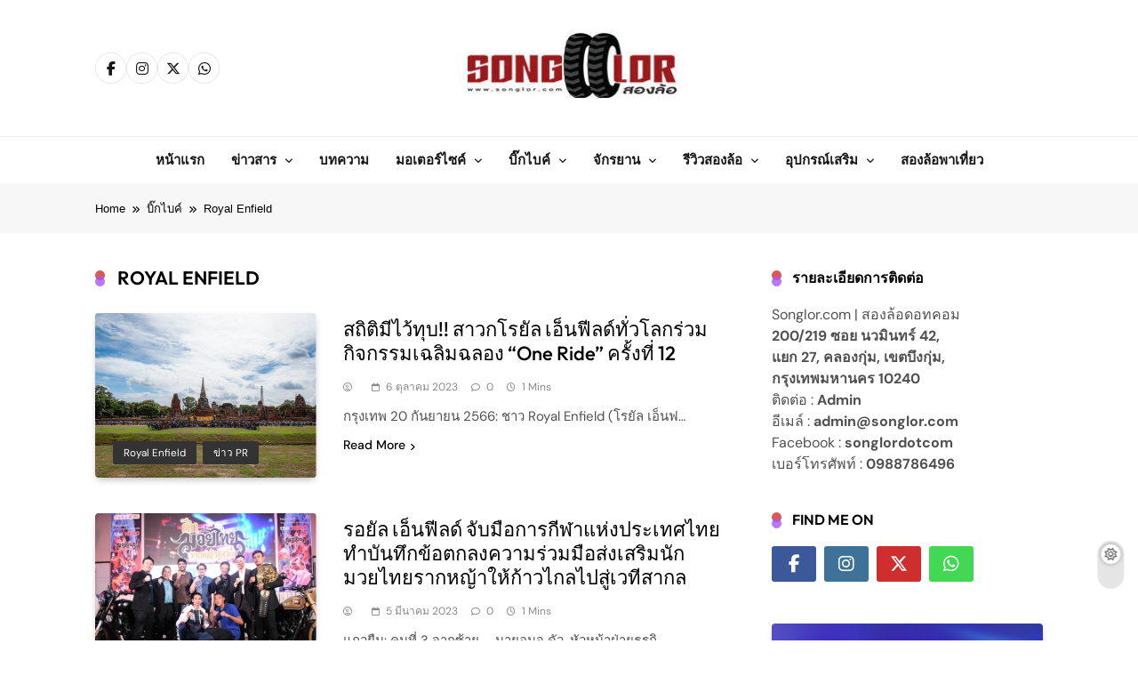

--- FILE ---
content_type: text/html; charset=UTF-8
request_url: https://www.songlor.com/category/bigbike/royal-enfield/
body_size: 31648
content:
<!doctype html>
<html lang="th">
<head>
	<meta charset="UTF-8">
	<meta name="viewport" content="width=device-width, initial-scale=1">
	<link rel="profile" href="https://gmpg.org/xfn/11">
	<meta name='robots' content='index, follow, max-image-preview:large, max-snippet:-1, max-video-preview:-1' />

	<!-- This site is optimized with the Yoast SEO plugin v26.8 - https://yoast.com/product/yoast-seo-wordpress/ -->
	<title>Royal Enfield Archives - SongLor.com</title>
	<link rel="canonical" href="https://www.songlor.com/category/bigbike/royal-enfield/" />
	<meta property="og:locale" content="th_TH" />
	<meta property="og:type" content="article" />
	<meta property="og:title" content="Royal Enfield Archives - SongLor.com" />
	<meta property="og:url" content="https://www.songlor.com/category/bigbike/royal-enfield/" />
	<meta property="og:site_name" content="SongLor.com" />
	<meta name="twitter:card" content="summary_large_image" />
	<meta name="twitter:site" content="@Songlordotcom" />
	<script type="application/ld+json" class="yoast-schema-graph">{"@context":"https://schema.org","@graph":[{"@type":"CollectionPage","@id":"https://www.songlor.com/category/bigbike/royal-enfield/","url":"https://www.songlor.com/category/bigbike/royal-enfield/","name":"Royal Enfield Archives - SongLor.com","isPartOf":{"@id":"https://www.songlor.com/#website"},"primaryImageOfPage":{"@id":"https://www.songlor.com/category/bigbike/royal-enfield/#primaryimage"},"image":{"@id":"https://www.songlor.com/category/bigbike/royal-enfield/#primaryimage"},"thumbnailUrl":"https://www.songlor.com/wp-content/uploads/2023/10/Royal-Enfield_One-Ride-2023-15.jpg","breadcrumb":{"@id":"https://www.songlor.com/category/bigbike/royal-enfield/#breadcrumb"},"inLanguage":"th"},{"@type":"ImageObject","inLanguage":"th","@id":"https://www.songlor.com/category/bigbike/royal-enfield/#primaryimage","url":"https://www.songlor.com/wp-content/uploads/2023/10/Royal-Enfield_One-Ride-2023-15.jpg","contentUrl":"https://www.songlor.com/wp-content/uploads/2023/10/Royal-Enfield_One-Ride-2023-15.jpg","width":1785,"height":1192},{"@type":"BreadcrumbList","@id":"https://www.songlor.com/category/bigbike/royal-enfield/#breadcrumb","itemListElement":[{"@type":"ListItem","position":1,"name":"Home","item":"https://www.songlor.com/"},{"@type":"ListItem","position":2,"name":"บิ๊กไบค์","item":"https://www.songlor.com/category/bigbike/"},{"@type":"ListItem","position":3,"name":"Royal Enfield"}]},{"@type":"WebSite","@id":"https://www.songlor.com/#website","url":"https://www.songlor.com/","name":"songlor.com","description":"เว็บไซต์ของผู้ที่รักการขับขี่รถสองล้อ มอเตอร์ไซต์ บิ๊กไบค์ จักรยาน อุปกรณ์เสริม และข่าวสาร","publisher":{"@id":"https://www.songlor.com/#organization"},"potentialAction":[{"@type":"SearchAction","target":{"@type":"EntryPoint","urlTemplate":"https://www.songlor.com/?s={search_term_string}"},"query-input":{"@type":"PropertyValueSpecification","valueRequired":true,"valueName":"search_term_string"}}],"inLanguage":"th"},{"@type":"Organization","@id":"https://www.songlor.com/#organization","name":"สองล้อ","url":"https://www.songlor.com/","logo":{"@type":"ImageObject","inLanguage":"th","@id":"https://www.songlor.com/#/schema/logo/image/","url":"https://www.songlor.com/wp-content/uploads/2025/09/310186967_500978545371358_8961234215719735263_n.png","contentUrl":"https://www.songlor.com/wp-content/uploads/2025/09/310186967_500978545371358_8961234215719735263_n.png","width":999,"height":1000,"caption":"สองล้อ"},"image":{"@id":"https://www.songlor.com/#/schema/logo/image/"},"sameAs":["https://www.facebook.com/songlordotcom/","https://x.com/Songlordotcom","https://www.youtube.com/channel/UCgJ8m1M2z3QEaPWI5Ez1g9Q"]}]}</script>
	<!-- / Yoast SEO plugin. -->


<link rel='dns-prefetch' href='//www.googletagmanager.com' />
<link rel='dns-prefetch' href='//pagead2.googlesyndication.com' />
<link rel='dns-prefetch' href='//fundingchoicesmessages.google.com' />
<link rel="alternate" type="application/rss+xml" title="SongLor.com &raquo; ฟีด" href="https://www.songlor.com/feed/" />
<link rel="alternate" type="application/rss+xml" title="SongLor.com &raquo; ฟีดความเห็น" href="https://www.songlor.com/comments/feed/" />
<link rel="alternate" type="application/rss+xml" title="SongLor.com &raquo; Royal Enfield ฟีดหมวดหมู่" href="https://www.songlor.com/category/bigbike/royal-enfield/feed/" />
<style id='wp-img-auto-sizes-contain-inline-css'>
img:is([sizes=auto i],[sizes^="auto," i]){contain-intrinsic-size:3000px 1500px}
/*# sourceURL=wp-img-auto-sizes-contain-inline-css */
</style>

<style id='wp-emoji-styles-inline-css'>

	img.wp-smiley, img.emoji {
		display: inline !important;
		border: none !important;
		box-shadow: none !important;
		height: 1em !important;
		width: 1em !important;
		margin: 0 0.07em !important;
		vertical-align: -0.1em !important;
		background: none !important;
		padding: 0 !important;
	}
/*# sourceURL=wp-emoji-styles-inline-css */
</style>
<link rel='stylesheet' id='wp-block-library-css' href='https://www.songlor.com/wp-includes/css/dist/block-library/style.min.css?ver=6.9' media='all' />
<style id='classic-theme-styles-inline-css'>
/*! This file is auto-generated */
.wp-block-button__link{color:#fff;background-color:#32373c;border-radius:9999px;box-shadow:none;text-decoration:none;padding:calc(.667em + 2px) calc(1.333em + 2px);font-size:1.125em}.wp-block-file__button{background:#32373c;color:#fff;text-decoration:none}
/*# sourceURL=/wp-includes/css/classic-themes.min.css */
</style>
<style id='global-styles-inline-css'>
:root{--wp--preset--aspect-ratio--square: 1;--wp--preset--aspect-ratio--4-3: 4/3;--wp--preset--aspect-ratio--3-4: 3/4;--wp--preset--aspect-ratio--3-2: 3/2;--wp--preset--aspect-ratio--2-3: 2/3;--wp--preset--aspect-ratio--16-9: 16/9;--wp--preset--aspect-ratio--9-16: 9/16;--wp--preset--color--black: #000000;--wp--preset--color--cyan-bluish-gray: #abb8c3;--wp--preset--color--white: #ffffff;--wp--preset--color--pale-pink: #f78da7;--wp--preset--color--vivid-red: #cf2e2e;--wp--preset--color--luminous-vivid-orange: #ff6900;--wp--preset--color--luminous-vivid-amber: #fcb900;--wp--preset--color--light-green-cyan: #7bdcb5;--wp--preset--color--vivid-green-cyan: #00d084;--wp--preset--color--pale-cyan-blue: #8ed1fc;--wp--preset--color--vivid-cyan-blue: #0693e3;--wp--preset--color--vivid-purple: #9b51e0;--wp--preset--gradient--vivid-cyan-blue-to-vivid-purple: linear-gradient(135deg,rgb(6,147,227) 0%,rgb(155,81,224) 100%);--wp--preset--gradient--light-green-cyan-to-vivid-green-cyan: linear-gradient(135deg,rgb(122,220,180) 0%,rgb(0,208,130) 100%);--wp--preset--gradient--luminous-vivid-amber-to-luminous-vivid-orange: linear-gradient(135deg,rgb(252,185,0) 0%,rgb(255,105,0) 100%);--wp--preset--gradient--luminous-vivid-orange-to-vivid-red: linear-gradient(135deg,rgb(255,105,0) 0%,rgb(207,46,46) 100%);--wp--preset--gradient--very-light-gray-to-cyan-bluish-gray: linear-gradient(135deg,rgb(238,238,238) 0%,rgb(169,184,195) 100%);--wp--preset--gradient--cool-to-warm-spectrum: linear-gradient(135deg,rgb(74,234,220) 0%,rgb(151,120,209) 20%,rgb(207,42,186) 40%,rgb(238,44,130) 60%,rgb(251,105,98) 80%,rgb(254,248,76) 100%);--wp--preset--gradient--blush-light-purple: linear-gradient(135deg,rgb(255,206,236) 0%,rgb(152,150,240) 100%);--wp--preset--gradient--blush-bordeaux: linear-gradient(135deg,rgb(254,205,165) 0%,rgb(254,45,45) 50%,rgb(107,0,62) 100%);--wp--preset--gradient--luminous-dusk: linear-gradient(135deg,rgb(255,203,112) 0%,rgb(199,81,192) 50%,rgb(65,88,208) 100%);--wp--preset--gradient--pale-ocean: linear-gradient(135deg,rgb(255,245,203) 0%,rgb(182,227,212) 50%,rgb(51,167,181) 100%);--wp--preset--gradient--electric-grass: linear-gradient(135deg,rgb(202,248,128) 0%,rgb(113,206,126) 100%);--wp--preset--gradient--midnight: linear-gradient(135deg,rgb(2,3,129) 0%,rgb(40,116,252) 100%);--wp--preset--font-size--small: 13px;--wp--preset--font-size--medium: 20px;--wp--preset--font-size--large: 36px;--wp--preset--font-size--x-large: 42px;--wp--preset--spacing--20: 0.44rem;--wp--preset--spacing--30: 0.67rem;--wp--preset--spacing--40: 1rem;--wp--preset--spacing--50: 1.5rem;--wp--preset--spacing--60: 2.25rem;--wp--preset--spacing--70: 3.38rem;--wp--preset--spacing--80: 5.06rem;--wp--preset--shadow--natural: 6px 6px 9px rgba(0, 0, 0, 0.2);--wp--preset--shadow--deep: 12px 12px 50px rgba(0, 0, 0, 0.4);--wp--preset--shadow--sharp: 6px 6px 0px rgba(0, 0, 0, 0.2);--wp--preset--shadow--outlined: 6px 6px 0px -3px rgb(255, 255, 255), 6px 6px rgb(0, 0, 0);--wp--preset--shadow--crisp: 6px 6px 0px rgb(0, 0, 0);}:where(.is-layout-flex){gap: 0.5em;}:where(.is-layout-grid){gap: 0.5em;}body .is-layout-flex{display: flex;}.is-layout-flex{flex-wrap: wrap;align-items: center;}.is-layout-flex > :is(*, div){margin: 0;}body .is-layout-grid{display: grid;}.is-layout-grid > :is(*, div){margin: 0;}:where(.wp-block-columns.is-layout-flex){gap: 2em;}:where(.wp-block-columns.is-layout-grid){gap: 2em;}:where(.wp-block-post-template.is-layout-flex){gap: 1.25em;}:where(.wp-block-post-template.is-layout-grid){gap: 1.25em;}.has-black-color{color: var(--wp--preset--color--black) !important;}.has-cyan-bluish-gray-color{color: var(--wp--preset--color--cyan-bluish-gray) !important;}.has-white-color{color: var(--wp--preset--color--white) !important;}.has-pale-pink-color{color: var(--wp--preset--color--pale-pink) !important;}.has-vivid-red-color{color: var(--wp--preset--color--vivid-red) !important;}.has-luminous-vivid-orange-color{color: var(--wp--preset--color--luminous-vivid-orange) !important;}.has-luminous-vivid-amber-color{color: var(--wp--preset--color--luminous-vivid-amber) !important;}.has-light-green-cyan-color{color: var(--wp--preset--color--light-green-cyan) !important;}.has-vivid-green-cyan-color{color: var(--wp--preset--color--vivid-green-cyan) !important;}.has-pale-cyan-blue-color{color: var(--wp--preset--color--pale-cyan-blue) !important;}.has-vivid-cyan-blue-color{color: var(--wp--preset--color--vivid-cyan-blue) !important;}.has-vivid-purple-color{color: var(--wp--preset--color--vivid-purple) !important;}.has-black-background-color{background-color: var(--wp--preset--color--black) !important;}.has-cyan-bluish-gray-background-color{background-color: var(--wp--preset--color--cyan-bluish-gray) !important;}.has-white-background-color{background-color: var(--wp--preset--color--white) !important;}.has-pale-pink-background-color{background-color: var(--wp--preset--color--pale-pink) !important;}.has-vivid-red-background-color{background-color: var(--wp--preset--color--vivid-red) !important;}.has-luminous-vivid-orange-background-color{background-color: var(--wp--preset--color--luminous-vivid-orange) !important;}.has-luminous-vivid-amber-background-color{background-color: var(--wp--preset--color--luminous-vivid-amber) !important;}.has-light-green-cyan-background-color{background-color: var(--wp--preset--color--light-green-cyan) !important;}.has-vivid-green-cyan-background-color{background-color: var(--wp--preset--color--vivid-green-cyan) !important;}.has-pale-cyan-blue-background-color{background-color: var(--wp--preset--color--pale-cyan-blue) !important;}.has-vivid-cyan-blue-background-color{background-color: var(--wp--preset--color--vivid-cyan-blue) !important;}.has-vivid-purple-background-color{background-color: var(--wp--preset--color--vivid-purple) !important;}.has-black-border-color{border-color: var(--wp--preset--color--black) !important;}.has-cyan-bluish-gray-border-color{border-color: var(--wp--preset--color--cyan-bluish-gray) !important;}.has-white-border-color{border-color: var(--wp--preset--color--white) !important;}.has-pale-pink-border-color{border-color: var(--wp--preset--color--pale-pink) !important;}.has-vivid-red-border-color{border-color: var(--wp--preset--color--vivid-red) !important;}.has-luminous-vivid-orange-border-color{border-color: var(--wp--preset--color--luminous-vivid-orange) !important;}.has-luminous-vivid-amber-border-color{border-color: var(--wp--preset--color--luminous-vivid-amber) !important;}.has-light-green-cyan-border-color{border-color: var(--wp--preset--color--light-green-cyan) !important;}.has-vivid-green-cyan-border-color{border-color: var(--wp--preset--color--vivid-green-cyan) !important;}.has-pale-cyan-blue-border-color{border-color: var(--wp--preset--color--pale-cyan-blue) !important;}.has-vivid-cyan-blue-border-color{border-color: var(--wp--preset--color--vivid-cyan-blue) !important;}.has-vivid-purple-border-color{border-color: var(--wp--preset--color--vivid-purple) !important;}.has-vivid-cyan-blue-to-vivid-purple-gradient-background{background: var(--wp--preset--gradient--vivid-cyan-blue-to-vivid-purple) !important;}.has-light-green-cyan-to-vivid-green-cyan-gradient-background{background: var(--wp--preset--gradient--light-green-cyan-to-vivid-green-cyan) !important;}.has-luminous-vivid-amber-to-luminous-vivid-orange-gradient-background{background: var(--wp--preset--gradient--luminous-vivid-amber-to-luminous-vivid-orange) !important;}.has-luminous-vivid-orange-to-vivid-red-gradient-background{background: var(--wp--preset--gradient--luminous-vivid-orange-to-vivid-red) !important;}.has-very-light-gray-to-cyan-bluish-gray-gradient-background{background: var(--wp--preset--gradient--very-light-gray-to-cyan-bluish-gray) !important;}.has-cool-to-warm-spectrum-gradient-background{background: var(--wp--preset--gradient--cool-to-warm-spectrum) !important;}.has-blush-light-purple-gradient-background{background: var(--wp--preset--gradient--blush-light-purple) !important;}.has-blush-bordeaux-gradient-background{background: var(--wp--preset--gradient--blush-bordeaux) !important;}.has-luminous-dusk-gradient-background{background: var(--wp--preset--gradient--luminous-dusk) !important;}.has-pale-ocean-gradient-background{background: var(--wp--preset--gradient--pale-ocean) !important;}.has-electric-grass-gradient-background{background: var(--wp--preset--gradient--electric-grass) !important;}.has-midnight-gradient-background{background: var(--wp--preset--gradient--midnight) !important;}.has-small-font-size{font-size: var(--wp--preset--font-size--small) !important;}.has-medium-font-size{font-size: var(--wp--preset--font-size--medium) !important;}.has-large-font-size{font-size: var(--wp--preset--font-size--large) !important;}.has-x-large-font-size{font-size: var(--wp--preset--font-size--x-large) !important;}
:where(.wp-block-post-template.is-layout-flex){gap: 1.25em;}:where(.wp-block-post-template.is-layout-grid){gap: 1.25em;}
:where(.wp-block-term-template.is-layout-flex){gap: 1.25em;}:where(.wp-block-term-template.is-layout-grid){gap: 1.25em;}
:where(.wp-block-columns.is-layout-flex){gap: 2em;}:where(.wp-block-columns.is-layout-grid){gap: 2em;}
:root :where(.wp-block-pullquote){font-size: 1.5em;line-height: 1.6;}
/*# sourceURL=global-styles-inline-css */
</style>
<link rel='stylesheet' id='fontawesome-css' href='https://www.songlor.com/wp-content/themes/pubnews/assets/lib/fontawesome/css/all.min.css?ver=6.5.1' media='all' />
<link rel='stylesheet' id='slick-css' href='https://www.songlor.com/wp-content/themes/pubnews/assets/lib/slick/slick.css?ver=1.8.1' media='all' />
<link rel='stylesheet' id='magnific-popup-css' href='https://www.songlor.com/wp-content/themes/pubnews/assets/lib/magnific-popup/magnific-popup.css?ver=1.1.0' media='all' />
<link rel='stylesheet' id='pubnews-typo-fonts-css' href='https://www.songlor.com/wp-content/fonts/f2a35e1a10ef2bba803e16fc87e3c19a.css' media='all' />
<link rel='stylesheet' id='pubnews-main-style-css' href='https://www.songlor.com/wp-content/themes/pubnews/assets/css/main.css?ver=1.0.0' media='all' />
<link rel='stylesheet' id='pubnews-main-style-additional-css' href='https://www.songlor.com/wp-content/themes/pubnews/assets/css/add.css?ver=1.0.0' media='all' />
<link rel='stylesheet' id='pubnews-loader-style-css' href='https://www.songlor.com/wp-content/themes/pubnews/assets/css/loader.css?ver=1.0.0' media='all' />
<link rel='stylesheet' id='pubnews-responsive-style-css' href='https://www.songlor.com/wp-content/themes/pubnews/assets/css/responsive.css?ver=1.0.0' media='all' />
<link rel='stylesheet' id='pubnews-plus-parent-style-css' href='https://www.songlor.com/wp-content/themes/pubnews/style.css?ver=1.0.0' media='all' />
<style id='pubnews-plus-parent-style-inline-css'>
body.pubnews_font_typography{ --pubnews-global-preset-color-1: #64748b;}
 body.pubnews_font_typography{ --pubnews-global-preset-color-2: #27272a;}
 body.pubnews_font_typography{ --pubnews-global-preset-color-3: #ef4444;}
 body.pubnews_font_typography{ --pubnews-global-preset-color-4: #eab308;}
 body.pubnews_font_typography{ --pubnews-global-preset-color-5: #84cc16;}
 body.pubnews_font_typography{ --pubnews-global-preset-color-6: #22c55e;}
 body.pubnews_font_typography{ --pubnews-global-preset-color-7: #06b6d4;}
 body.pubnews_font_typography{ --pubnews-global-preset-color-8: #0284c7;}
 body.pubnews_font_typography{ --pubnews-global-preset-color-9: #6366f1;}
 body.pubnews_font_typography{ --pubnews-global-preset-color-10: #84cc16;}
 body.pubnews_font_typography{ --pubnews-global-preset-color-11: #a855f7;}
 body.pubnews_font_typography{ --pubnews-global-preset-color-12: #f43f5e;}
 body.pubnews_font_typography{ --pubnews-global-preset-gradient-color-1: linear-gradient( 135deg, #485563 10%, #29323c 100%);}
 body.pubnews_font_typography{ --pubnews-global-preset-gradient-color-2: linear-gradient( 135deg, #FF512F 10%, #F09819 100%);}
 body.pubnews_font_typography{ --pubnews-global-preset-gradient-color-3: linear-gradient( 135deg, #00416A 10%, #E4E5E6 100%);}
 body.pubnews_font_typography{ --pubnews-global-preset-gradient-color-4: linear-gradient( 135deg, #CE9FFC 10%, #7367F0 100%);}
 body.pubnews_font_typography{ --pubnews-global-preset-gradient-color-5: linear-gradient( 135deg, #90F7EC 10%, #32CCBC 100%);}
 body.pubnews_font_typography{ --pubnews-global-preset-gradient-color-6: linear-gradient( 135deg, #81FBB8 10%, #28C76F 100%);}
 body.pubnews_font_typography{ --pubnews-global-preset-gradient-color-7: linear-gradient( 135deg, #EB3349 10%, #F45C43 100%);}
 body.pubnews_font_typography{ --pubnews-global-preset-gradient-color-8: linear-gradient( 135deg, #FFF720 10%, #3CD500 100%);}
 body.pubnews_font_typography{ --pubnews-global-preset-gradient-color-9: linear-gradient( 135deg, #FF96F9 10%, #C32BAC 100%);}
 body.pubnews_font_typography{ --pubnews-global-preset-gradient-color-10: linear-gradient( 135deg, #69FF97 10%, #00E4FF 100%);}
 body.pubnews_font_typography{ --pubnews-global-preset-gradient-color-11: linear-gradient( 135deg, #3C8CE7 10%, #00EAFF 100%);}
 body.pubnews_font_typography{ --pubnews-global-preset-gradient-color-12: linear-gradient( 135deg, #FF7AF5 10%, #513162 100%);}
.pubnews_font_typography { --header-padding: 30px;}
 .pubnews_font_typography { --header-padding-tablet: 20px;}
 .pubnews_font_typography { --header-padding-smartphone: 20px;}
.pubnews_font_typography { --archive-padding-top: 25px;}
 .pubnews_font_typography { --archive-padding-top-tablet: 25px;}
 .pubnews_font_typography { --archive-padding-top-smartphone: 25px;}
.pubnews_font_typography { --archive-padding-bottom: 25px;}
 .pubnews_font_typography { --archive-padding-bottom-tablet: 25px;}
 .pubnews_font_typography { --archive-padding-bottom-smartphone: 25px;}
.pubnews_main_body #full-width-section{ background: }
.pubnews_main_body #leftc-rights-section{ background: }
.pubnews_main_body #lefts-rightc-section{ background: }
.pubnews_main_body #bottom-full-width-section{ background: }
.pubnews_main_body .two-column-section{ background: }
.pubnews_main_body .site-header.layout--default .top-header{ background: #151515}
.pubnews_main_body .site-header.layout--default .menu-section, .search-popup--style-three .site-header.layout--one .search-form-wrap{ background: #ffffff}
.pubnews_main_body .main-navigation ul.menu ul, .pubnews_main_body .main-navigation ul.nav-menu ul{ background: #ffffff}
.pubnews_font_typography { --site-title-family : Outfit; }
.pubnews_font_typography { --site-title-weight : 700; }
.pubnews_font_typography { --site-title-texttransform : unset; }
.pubnews_font_typography { --site-title-textdecoration : none; }
.pubnews_font_typography { --site-title-size : 40px; }
.pubnews_font_typography { --site-title-size-tab : 40px; }
.pubnews_font_typography { --site-title-size-mobile : 40px; }
.pubnews_font_typography { --site-title-lineheight : 45px; }
.pubnews_font_typography { --site-title-lineheight-tab : 42px; }
.pubnews_font_typography { --site-title-lineheight-mobile : 40px; }
.pubnews_font_typography { --site-title-letterspacing : 0px; }
.pubnews_font_typography { --site-title-letterspacing-tab : 0px; }
.pubnews_font_typography { --site-title-letterspacing-mobile : 0px; }
.pubnews_font_typography { --site-tagline-family : Outfit; }
.pubnews_font_typography { --site-tagline-weight : 500; }
.pubnews_font_typography { --site-tagline-texttransform : capitalize; }
.pubnews_font_typography { --site-tagline-textdecoration : none; }
.pubnews_font_typography { --site-tagline-size : 14px; }
.pubnews_font_typography { --site-tagline-size-tab : 14px; }
.pubnews_font_typography { --site-tagline-size-mobile : 14px; }
.pubnews_font_typography { --site-tagline-lineheight : 15px; }
.pubnews_font_typography { --site-tagline-lineheight-tab : 15px; }
.pubnews_font_typography { --site-tagline-lineheight-mobile : 15px; }
.pubnews_font_typography { --site-tagline-letterspacing : 0px; }
.pubnews_font_typography { --site-tagline-letterspacing-tab : 0px; }
.pubnews_font_typography { --site-tagline-letterspacing-mobile : 0px; }
.pubnews_font_typography { --block-title-family : Outfit; }
.pubnews_font_typography { --block-title-weight : 600; }
.pubnews_font_typography { --block-title-texttransform : uppercase; }
.pubnews_font_typography { --block-title-textdecoration : none; }
.pubnews_font_typography { --block-title-size : 16px; }
.pubnews_font_typography { --block-title-size-tab : 16px; }
.pubnews_font_typography { --block-title-size-mobile : 16px; }
.pubnews_font_typography { --block-title-lineheight : 20px; }
.pubnews_font_typography { --block-title-lineheight-tab : 23px; }
.pubnews_font_typography { --block-title-lineheight-mobile : 23px; }
.pubnews_font_typography { --block-title-letterspacing : 0px; }
.pubnews_font_typography { --block-title-letterspacing-tab : 0px; }
.pubnews_font_typography { --block-title-letterspacing-mobile : 0px; }
.pubnews_font_typography { --post-title-family : Outfit; }
.pubnews_font_typography { --post-title-weight : 500; }
.pubnews_font_typography { --post-title-texttransform : unset; }
.pubnews_font_typography { --post-title-textdecoration : none; }
.pubnews_font_typography { --post-title-size : 22px; }
.pubnews_font_typography { --post-title-size-tab : 18px; }
.pubnews_font_typography { --post-title-size-mobile : 15px; }
.pubnews_font_typography { --post-title-lineheight : 23px; }
.pubnews_font_typography { --post-title-lineheight-tab : 30px; }
.pubnews_font_typography { --post-title-lineheight-mobile : 26px; }
.pubnews_font_typography { --post-title-letterspacing : 0px; }
.pubnews_font_typography { --post-title-letterspacing-tab : 0px; }
.pubnews_font_typography { --post-title-letterspacing-mobile : 0px; }
.pubnews_font_typography { --meta-family : DM Sans; }
.pubnews_font_typography { --meta-weight : 400; }
.pubnews_font_typography { --meta-texttransform : capitalize; }
.pubnews_font_typography { --meta-textdecoration : none; }
.pubnews_font_typography { --meta-size : 12px; }
.pubnews_font_typography { --meta-size-tab : 12px; }
.pubnews_font_typography { --meta-size-mobile : 12px; }
.pubnews_font_typography { --meta-lineheight : 16px; }
.pubnews_font_typography { --meta-lineheight-tab : 16px; }
.pubnews_font_typography { --meta-lineheight-mobile : 16px; }
.pubnews_font_typography { --meta-letterspacing : 0px; }
.pubnews_font_typography { --meta-letterspacing-tab : 0px; }
.pubnews_font_typography { --meta-letterspacing-mobile : 0px; }
.pubnews_font_typography { --content-family : DM Sans; }
.pubnews_font_typography { --content-weight : 400; }
.pubnews_font_typography { --content-texttransform : unset; }
.pubnews_font_typography { --content-textdecoration : none; }
.pubnews_font_typography { --content-size : 15px; }
.pubnews_font_typography { --content-size-tab : 15px; }
.pubnews_font_typography { --content-size-mobile : 15px; }
.pubnews_font_typography { --content-lineheight : 24px; }
.pubnews_font_typography { --content-lineheight-tab : 24px; }
.pubnews_font_typography { --content-lineheight-mobile : 24px; }
.pubnews_font_typography { --content-letterspacing : 0px; }
.pubnews_font_typography { --content-letterspacing-tab : 0px; }
.pubnews_font_typography { --content-letterspacing-mobile : 0px; }
.pubnews_font_typography { --menu-family : Outfit; }
.pubnews_font_typography { --menu-weight : 600; }
.pubnews_font_typography { --menu-texttransform : capitalize; }
.pubnews_font_typography { --menu-size : 15px; }
.pubnews_font_typography { --menu-size-tab : 15px; }
.pubnews_font_typography { --menu-size-mobile : 15px; }
.pubnews_font_typography { --menu-lineheight : 36px; }
.pubnews_font_typography { --menu-lineheight-tab : 36px; }
.pubnews_font_typography { --menu-lineheight-mobile : 36px; }
.pubnews_font_typography { --menu-letterspacing : 0px; }
.pubnews_font_typography { --menu-letterspacing-tab : 0px; }
.pubnews_font_typography { --menu-letterspacing-mobile : 0px; }
.pubnews_font_typography { --submenu-family : Outfit; }
.pubnews_font_typography { --submenu-weight : 500; }
.pubnews_font_typography { --submenu-texttransform : capitalize; }
.pubnews_font_typography { --submenu-size : 14px; }
.pubnews_font_typography { --submenu-size-tab : 14px; }
.pubnews_font_typography { --submenu-size-mobile : 14px; }
.pubnews_font_typography { --submenu-letterspacing : 0px; }
.pubnews_font_typography { --submenu-letterspacing-tab : 0px; }
.pubnews_font_typography { --submenu-letterspacing-mobile : 0px; }
.pubnews_font_typography { --post-link-btn-family : DM Sans; }
.pubnews_font_typography { --post-link-btn-weight : 500; }
.pubnews_font_typography { --post-link-btn-texttransform : unset; }
.pubnews_font_typography { --post-link-btn-textdecoration : none; }
.pubnews_font_typography { --post-link-btn-size : 14px; }
.pubnews_font_typography { --post-link-btn-size-tab : 14px; }
.pubnews_font_typography { --post-link-btn-size-mobile : 14px; }
.pubnews_font_typography { --post-link-btn-lineheight : 21px; }
.pubnews_font_typography { --post-link-btn-lineheight-tab : 21px; }
.pubnews_font_typography { --post-link-btn-lineheight-mobile : 21px; }
.pubnews_font_typography { --post-link-btn-letterspacing : 0px; }
.pubnews_font_typography { --post-link-btn-letterspacing-tab : 0px; }
.pubnews_font_typography { --post-link-btn-letterspacing-mobile : 0px; }
.pubnews_font_typography { --single-title-family : Outfit; }
.pubnews_font_typography { --single-title-weight : 600; }
.pubnews_font_typography { --single-meta-family : DM Sans; }
.pubnews_font_typography { --single-meta-weight : 400; }
.pubnews_font_typography { --single-meta-texttransform : capitalize; }
.pubnews_font_typography { --single-meta-textdecoration : none; }
.pubnews_font_typography { --single-meta-size : 14px; }
.pubnews_font_typography { --single-meta-size-tab : 14px; }
.pubnews_font_typography { --single-meta-size-mobile : 14px; }
.pubnews_font_typography { --single-meta-lineheight : 26px; }
.pubnews_font_typography { --single-meta-lineheight-tab : 26px; }
.pubnews_font_typography { --single-meta-lineheight-mobile : 26px; }
.pubnews_font_typography { --single-meta-letterspacing : 0px; }
.pubnews_font_typography { --single-meta-letterspacing-tab : 0px; }
.pubnews_font_typography { --single-meta-letterspacing-mobile : 0px; }
.pubnews_font_typography { --single-content-family : DM Sans; }
.pubnews_font_typography { --single-content-weight : 400; }
.pubnews_font_typography { --single-content-texttransform : unset; }
.pubnews_font_typography { --single-content-textdecoration : none; }
.pubnews_font_typography { --single-content-size : 18px; }
.pubnews_font_typography { --single-content-size-tab : 18px; }
.pubnews_font_typography { --single-content-size-mobile : 18px; }
.pubnews_font_typography { --single-content-lineheight : 29px; }
.pubnews_font_typography { --single-content-lineheight-tab : 29px; }
.pubnews_font_typography { --single-content-lineheight-mobile : 29px; }
.pubnews_font_typography { --single-content-letterspacing : 0px; }
.pubnews_font_typography { --single-content-letterspacing-tab : 0px; }
.pubnews_font_typography { --single-content-letterspacing-mobile : 0px; }
.pubnews_font_typography { --single-content-h1-family : DM Sans; }
.pubnews_font_typography { --single-content-h1-weight : 700; }
.pubnews_font_typography { --single-content-h1-texttransform : unset; }
.pubnews_font_typography { --single-content-h1-textdecoration : none; }
.pubnews_font_typography { --single-content-h1-size : 32px; }
.pubnews_font_typography { --single-content-h1-size-tab : 16px; }
.pubnews_font_typography { --single-content-h1-size-mobile : 16px; }
.pubnews_font_typography { --single-content-h1-lineheight : 46px; }
.pubnews_font_typography { --single-content-h1-lineheight-tab : 22px; }
.pubnews_font_typography { --single-content-h1-lineheight-mobile : 22px; }
.pubnews_font_typography { --single-content-h1-letterspacing : 0px; }
.pubnews_font_typography { --single-content-h1-letterspacing-tab : 0px; }
.pubnews_font_typography { --single-content-h1-letterspacing-mobile : 0px; }
.pubnews_font_typography { --single-content-h2-family : DM Sans; }
.pubnews_font_typography { --single-content-h2-weight : 700; }
.pubnews_font_typography { --single-content-h2-texttransform : unset; }
.pubnews_font_typography { --single-content-h2-textdecoration : none; }
.pubnews_font_typography { --single-content-h2-size : 26px; }
.pubnews_font_typography { --single-content-h2-size-tab : 16px; }
.pubnews_font_typography { --single-content-h2-size-mobile : 16px; }
.pubnews_font_typography { --single-content-h2-lineheight : 38px; }
.pubnews_font_typography { --single-content-h2-lineheight-tab : 22px; }
.pubnews_font_typography { --single-content-h2-lineheight-mobile : 22px; }
.pubnews_font_typography { --single-content-h2-letterspacing : 0px; }
.pubnews_font_typography { --single-content-h2-letterspacing-tab : 0px; }
.pubnews_font_typography { --single-content-h2-letterspacing-mobile : 0px; }
.pubnews_font_typography { --single-content-h3-family : DM Sans; }
.pubnews_font_typography { --single-content-h3-weight : 700; }
.pubnews_font_typography { --single-content-h3-texttransform : unset; }
.pubnews_font_typography { --single-content-h3-textdecoration : none; }
.pubnews_font_typography { --single-content-h3-size : 19px; }
.pubnews_font_typography { --single-content-h3-size-tab : 16px; }
.pubnews_font_typography { --single-content-h3-size-mobile : 16px; }
.pubnews_font_typography { --single-content-h3-lineheight : 27px; }
.pubnews_font_typography { --single-content-h3-lineheight-tab : 22px; }
.pubnews_font_typography { --single-content-h3-lineheight-mobile : 22px; }
.pubnews_font_typography { --single-content-h3-letterspacing : 0px; }
.pubnews_font_typography { --single-content-h3-letterspacing-tab : 0px; }
.pubnews_font_typography { --single-content-h3-letterspacing-mobile : 0px; }
.pubnews_font_typography { --single-content-h4-family : DM Sans; }
.pubnews_font_typography { --single-content-h4-weight : 700; }
.pubnews_font_typography { --single-content-h4-texttransform : unset; }
.pubnews_font_typography { --single-content-h4-textdecoration : none; }
.pubnews_font_typography { --single-content-h4-size : 17px; }
.pubnews_font_typography { --single-content-h4-size-tab : 16px; }
.pubnews_font_typography { --single-content-h4-size-mobile : 16px; }
.pubnews_font_typography { --single-content-h4-lineheight : 24px; }
.pubnews_font_typography { --single-content-h4-lineheight-tab : 22px; }
.pubnews_font_typography { --single-content-h4-lineheight-mobile : 22px; }
.pubnews_font_typography { --single-content-h4-letterspacing : 0px; }
.pubnews_font_typography { --single-content-h4-letterspacing-tab : 0px; }
.pubnews_font_typography { --single-content-h4-letterspacing-mobile : 0px; }
.pubnews_font_typography { --single-content-h5-family : DM Sans; }
.pubnews_font_typography { --single-content-h5-weight : 700; }
.pubnews_font_typography { --single-content-h5-texttransform : unset; }
.pubnews_font_typography { --single-content-h5-textdecoration : none; }
.pubnews_font_typography { --single-content-h5-size : 14px; }
.pubnews_font_typography { --single-content-h5-size-tab : 16px; }
.pubnews_font_typography { --single-content-h5-size-mobile : 16px; }
.pubnews_font_typography { --single-content-h5-lineheight : 20px; }
.pubnews_font_typography { --single-content-h5-lineheight-tab : 20px; }
.pubnews_font_typography { --single-content-h5-lineheight-mobile : 20px; }
.pubnews_font_typography { --single-content-h5-letterspacing : 0px; }
.pubnews_font_typography { --single-content-h5-letterspacing-tab : 0px; }
.pubnews_font_typography { --single-content-h5-letterspacing-mobile : 0px; }
.pubnews_font_typography { --single-content-h6-family : DM Sans; }
.pubnews_font_typography { --single-content-h6-weight : 700; }
.pubnews_font_typography { --single-content-h6-texttransform : unset; }
.pubnews_font_typography { --single-content-h6-textdecoration : none; }
.pubnews_font_typography { --single-content-h6-size : 11px; }
.pubnews_font_typography { --single-content-h6-size-tab : 11px; }
.pubnews_font_typography { --single-content-h6-size-mobile : 10px; }
.pubnews_font_typography { --single-content-h6-lineheight : 16px; }
.pubnews_font_typography { --single-content-h6-lineheight-tab : 16px; }
.pubnews_font_typography { --single-content-h6-lineheight-mobile : 16px; }
.pubnews_font_typography { --single-content-h6-letterspacing : 0px; }
.pubnews_font_typography { --single-content-h6-letterspacing-tab : 0px; }
.pubnews_font_typography { --single-content-h6-letterspacing-mobile : 0px; }
body .site-branding img{ width: 260px; }
@media(max-width: 940px) { body .site-branding img{ width: 200px; } }
@media(max-width: 610px) { body .site-branding img{ width: 200px; } }
body.block-title--layout-seven h2.pubnews-block-title:before, body.block-title--layout-seven h2.widget-title span:before, body.archive.block-title--layout-seven .page-header span:before, body.search.block-title--layout-seven .page-header span:before, body.archive.block-title--layout-seven .page-title:before, body.block-title--layout-seven h2.pubnews-widget-title span:before, body.block-title--layout-seven .pubnews-custom-title:before { background-color: var( --pubnews-global-preset-theme-color ) }
body.block-title--layout-seven h2.pubnews-block-title:after, body.block-title--layout-seven h2.widget-title span:after, body.archive.block-title--layout-seven .page-header span:after, body.search.block-title--layout-seven .page-header span:after, body.archive.block-title--layout-seven .page-title:after, body.block-title--layout-seven h2.pubnews-widget-title span:after, body.block-title--layout-seven .pubnews-custom-title:after { background-color: var( --pubnews-global-preset-color-11 ) }
.pubnews_main_body { --site-bk-color: #ffffff}
body { --newsletter-bk-color: var( --pubnews-global-preset-theme-color )}
body { --newsletter-bk-color-hover: var( --pubnews-global-preset-theme-color )}
@media(max-width: 610px) { .ads-banner{ display : block;} }
@media(max-width: 610px) { body #pubnews-scroll-to-top.show{ display : none;} }
.widget .post_thumb_image, .widget .widget-tabs-content .post-thumb, .widget .popular-posts-wrap article .post-thumb, .widget.widget_pubnews_news_filter_tabbed_widget .tabs-content-wrap .post-thumb, .widget .pubnews-widget-carousel-posts .post-thumb-wrap, .author-wrap.layout-two .post-thumb, .widget_pubnews_category_collection_widget .categories-wrap .category-item{ border: 1px none #448bef;}
body.pubnews_main_body .site-header.layout--default .site-branding-section{ background: #ffffff}
body.pubnews_main_body .site-footer .main-footer, body .dark_bk .posts-grid-wrap.layout-two .post-content-wrap{ background: #0f0f11}
 body.pubnews_main_body{ --pubnews-global-preset-theme-color: #cf2e2e;}
 body.pubnews_dark_mode{ --pubnews-global-preset-theme-color: #cf2e2e;}
 body.pubnews_main_body{ --pubnews-animation-object-color: var( --pubnews-global-preset-theme-color );}
 body.pubnews_dark_mode{ --pubnews-animation-object-color: var( --pubnews-global-preset-theme-color );}
.widget .post_thumb_image, .widget .widget-tabs-content .post-thumb, .widget .popular-posts-wrap article .post-thumb, .widget.widget_pubnews_news_filter_tabbed_widget .tabs-content-wrap .post-thumb, .widget .pubnews-widget-carousel-posts.layout--two .slick-list, .author-wrap.layout-two .post-thumb, .widget_pubnews_category_collection_widget .categories-wrap .category-item{ box-shadow :  0px 4px 9px -3px rgb(7 10 25 / 35%); -webkit-box-shadow:  0px 4px 9px -3px rgb(7 10 25 / 35%); -moz-box-shadow:  0px 4px 9px -3px rgb(7 10 25 / 35%) }
.widget .post_thumb_image, .widget .widget-tabs-content .post-thumb, .widget .popular-posts-wrap article .post-thumb, .widget.widget_pubnews_news_filter_tabbed_widget .tabs-content-wrap .post-thumb, .widget .pubnews-widget-carousel-posts .post-thumb-wrap, .author-wrap.layout-two .post-thumb, .widget .pubnews-widget-carousel-posts.layout--two .slick-list, .widget_pubnews_category_collection_widget .categories-wrap .category-item{ border-radius: 7px; }@media(max-width: 940px) { .widget .post_thumb_image, .widget .widget-tabs-content .post-thumb, .widget .popular-posts-wrap article .post-thumb, .widget.widget_pubnews_news_filter_tabbed_widget .tabs-content-wrap .post-thumb, .widget .pubnews-widget-carousel-posts .post-thumb-wrap, .author-wrap.layout-two .post-thumb, .widget .pubnews-widget-carousel-posts.layout--two .slick-list, .widget_pubnews_category_collection_widget .categories-wrap .category-item{ border-radius: 4px; } }
@media(max-width: 610px) { .widget .post_thumb_image, .widget .widget-tabs-content .post-thumb, .widget .popular-posts-wrap article .post-thumb, .widget.widget_pubnews_news_filter_tabbed_widget .tabs-content-wrap .post-thumb, .widget .pubnews-widget-carousel-posts .post-thumb-wrap, .author-wrap.layout-two .post-thumb, .widget .pubnews-widget-carousel-posts.layout--two .slick-list, .widget_pubnews_category_collection_widget .categories-wrap .category-item{ border-radius: 4px; } }
body .post-categories .cat-item.cat-1053 { background-color : #333333}
body .post-categories .cat-item.cat-1053:hover { background-color : #448bef}
body .pubnews-category-no-bk .post-categories .cat-item.cat-1053 a { color : #333333}
body .pubnews-category-no-bk .post-categories .cat-item.cat-1053 a:hover { color : #448bef;}
body .post-categories .cat-item.cat-1295 { background-color : #333333}
body .post-categories .cat-item.cat-1295:hover { background-color : #448bef}
body .pubnews-category-no-bk .post-categories .cat-item.cat-1295 a { color : #333333}
body .pubnews-category-no-bk .post-categories .cat-item.cat-1295 a:hover { color : #448bef;}
body .post-categories .cat-item.cat-45 { background-color : #333333}
body .post-categories .cat-item.cat-45:hover { background-color : #448bef}
body .pubnews-category-no-bk .post-categories .cat-item.cat-45 a { color : #333333}
body .pubnews-category-no-bk .post-categories .cat-item.cat-45 a:hover { color : #448bef;}
body .post-categories .cat-item.cat-47 { background-color : #333333}
body .post-categories .cat-item.cat-47:hover { background-color : #448bef}
body .pubnews-category-no-bk .post-categories .cat-item.cat-47 a { color : #333333}
body .pubnews-category-no-bk .post-categories .cat-item.cat-47 a:hover { color : #448bef;}
body .post-categories .cat-item.cat-1296 { background-color : #333333}
body .post-categories .cat-item.cat-1296:hover { background-color : #448bef}
body .pubnews-category-no-bk .post-categories .cat-item.cat-1296 a { color : #333333}
body .pubnews-category-no-bk .post-categories .cat-item.cat-1296 a:hover { color : #448bef;}
body .post-categories .cat-item.cat-48 { background-color : #333333}
body .post-categories .cat-item.cat-48:hover { background-color : #448bef}
body .pubnews-category-no-bk .post-categories .cat-item.cat-48 a { color : #333333}
body .pubnews-category-no-bk .post-categories .cat-item.cat-48 a:hover { color : #448bef;}
body .post-categories .cat-item.cat-50 { background-color : #333333}
body .post-categories .cat-item.cat-50:hover { background-color : #448bef}
body .pubnews-category-no-bk .post-categories .cat-item.cat-50 a { color : #333333}
body .pubnews-category-no-bk .post-categories .cat-item.cat-50 a:hover { color : #448bef;}
body .post-categories .cat-item.cat-1297 { background-color : #333333}
body .post-categories .cat-item.cat-1297:hover { background-color : #448bef}
body .pubnews-category-no-bk .post-categories .cat-item.cat-1297 a { color : #333333}
body .pubnews-category-no-bk .post-categories .cat-item.cat-1297 a:hover { color : #448bef;}
body .post-categories .cat-item.cat-51 { background-color : #333333}
body .post-categories .cat-item.cat-51:hover { background-color : #448bef}
body .pubnews-category-no-bk .post-categories .cat-item.cat-51 a { color : #333333}
body .pubnews-category-no-bk .post-categories .cat-item.cat-51 a:hover { color : #448bef;}
body .post-categories .cat-item.cat-52 { background-color : #333333}
body .post-categories .cat-item.cat-52:hover { background-color : #448bef}
body .pubnews-category-no-bk .post-categories .cat-item.cat-52 a { color : #333333}
body .pubnews-category-no-bk .post-categories .cat-item.cat-52 a:hover { color : #448bef;}
body .post-categories .cat-item.cat-1262 { background-color : #333333}
body .post-categories .cat-item.cat-1262:hover { background-color : #448bef}
body .pubnews-category-no-bk .post-categories .cat-item.cat-1262 a { color : #333333}
body .pubnews-category-no-bk .post-categories .cat-item.cat-1262 a:hover { color : #448bef;}
body .post-categories .cat-item.cat-1299 { background-color : #333333}
body .post-categories .cat-item.cat-1299:hover { background-color : #448bef}
body .pubnews-category-no-bk .post-categories .cat-item.cat-1299 a { color : #333333}
body .pubnews-category-no-bk .post-categories .cat-item.cat-1299 a:hover { color : #448bef;}
body .post-categories .cat-item.cat-44 { background-color : #333333}
body .post-categories .cat-item.cat-44:hover { background-color : #448bef}
body .pubnews-category-no-bk .post-categories .cat-item.cat-44 a { color : #333333}
body .pubnews-category-no-bk .post-categories .cat-item.cat-44 a:hover { color : #448bef;}
body .post-categories .cat-item.cat-22 { background-color : #333333}
body .post-categories .cat-item.cat-22:hover { background-color : #448bef}
body .pubnews-category-no-bk .post-categories .cat-item.cat-22 a { color : #333333}
body .pubnews-category-no-bk .post-categories .cat-item.cat-22 a:hover { color : #448bef;}
body .post-categories .cat-item.cat-11 { background-color : #333333}
body .post-categories .cat-item.cat-11:hover { background-color : #448bef}
body .pubnews-category-no-bk .post-categories .cat-item.cat-11 a { color : #333333}
body .pubnews-category-no-bk .post-categories .cat-item.cat-11 a:hover { color : #448bef;}
body .post-categories .cat-item.cat-10 { background-color : #333333}
body .post-categories .cat-item.cat-10:hover { background-color : #448bef}
body .pubnews-category-no-bk .post-categories .cat-item.cat-10 a { color : #333333}
body .pubnews-category-no-bk .post-categories .cat-item.cat-10 a:hover { color : #448bef;}
body .post-categories .cat-item.cat-871 { background-color : #333333}
body .post-categories .cat-item.cat-871:hover { background-color : #448bef}
body .pubnews-category-no-bk .post-categories .cat-item.cat-871 a { color : #333333}
body .pubnews-category-no-bk .post-categories .cat-item.cat-871 a:hover { color : #448bef;}
body .post-categories .cat-item.cat-9 { background-color : #333333}
body .post-categories .cat-item.cat-9:hover { background-color : #448bef}
body .pubnews-category-no-bk .post-categories .cat-item.cat-9 a { color : #333333}
body .pubnews-category-no-bk .post-categories .cat-item.cat-9 a:hover { color : #448bef;}
body .post-categories .cat-item.cat-1286 { background-color : #333333}
body .post-categories .cat-item.cat-1286:hover { background-color : #448bef}
body .pubnews-category-no-bk .post-categories .cat-item.cat-1286 a { color : #333333}
body .pubnews-category-no-bk .post-categories .cat-item.cat-1286 a:hover { color : #448bef;}
body .post-categories .cat-item.cat-12 { background-color : #333333}
body .post-categories .cat-item.cat-12:hover { background-color : #448bef}
body .pubnews-category-no-bk .post-categories .cat-item.cat-12 a { color : #333333}
body .pubnews-category-no-bk .post-categories .cat-item.cat-12 a:hover { color : #448bef;}
body .post-categories .cat-item.cat-1 { background-color : var( --pubnews-global-preset-theme-color )}
body .post-categories .cat-item.cat-1:hover { background-color : #000000}
body .pubnews-category-no-bk .post-categories .cat-item.cat-1 a { color : var( --pubnews-global-preset-theme-color )}
body .pubnews-category-no-bk .post-categories .cat-item.cat-1 a:hover { color : #000000;}
body .post-categories .cat-item.cat-15 { background-color : #333333}
body .post-categories .cat-item.cat-15:hover { background-color : #448bef}
body .pubnews-category-no-bk .post-categories .cat-item.cat-15 a { color : #333333}
body .pubnews-category-no-bk .post-categories .cat-item.cat-15 a:hover { color : #448bef;}
body .post-categories .cat-item.cat-14 { background-color : #333333}
body .post-categories .cat-item.cat-14:hover { background-color : #448bef}
body .pubnews-category-no-bk .post-categories .cat-item.cat-14 a { color : #333333}
body .pubnews-category-no-bk .post-categories .cat-item.cat-14 a:hover { color : #448bef;}
body .post-categories .cat-item.cat-13 { background-color : #333333}
body .post-categories .cat-item.cat-13:hover { background-color : #448bef}
body .pubnews-category-no-bk .post-categories .cat-item.cat-13 a { color : #333333}
body .pubnews-category-no-bk .post-categories .cat-item.cat-13 a:hover { color : #448bef;}
body .post-categories .cat-item.cat-24 { background-color : #333333}
body .post-categories .cat-item.cat-24:hover { background-color : #448bef}
body .pubnews-category-no-bk .post-categories .cat-item.cat-24 a { color : #333333}
body .pubnews-category-no-bk .post-categories .cat-item.cat-24 a:hover { color : #448bef;}
body .post-categories .cat-item.cat-3 { background-color : var( --pubnews-global-preset-theme-color )}
body .post-categories .cat-item.cat-3:hover { background-color : var( --pubnews-global-preset-color-9 )}
body .pubnews-category-no-bk .post-categories .cat-item.cat-3 a { color : var( --pubnews-global-preset-theme-color )}
body .pubnews-category-no-bk .post-categories .cat-item.cat-3 a:hover { color : var( --pubnews-global-preset-color-9 );}
body .post-categories .cat-item.cat-8 { background-color : #333333}
body .post-categories .cat-item.cat-8:hover { background-color : #448bef}
body .pubnews-category-no-bk .post-categories .cat-item.cat-8 a { color : #333333}
body .pubnews-category-no-bk .post-categories .cat-item.cat-8 a:hover { color : #448bef;}
body .post-categories .cat-item.cat-7 { background-color : #333333}
body .post-categories .cat-item.cat-7:hover { background-color : #448bef}
body .pubnews-category-no-bk .post-categories .cat-item.cat-7 a { color : #333333}
body .pubnews-category-no-bk .post-categories .cat-item.cat-7 a:hover { color : #448bef;}
body .post-categories .cat-item.cat-2 { background-color : var( --pubnews-global-preset-theme-color )}
body .post-categories .cat-item.cat-2:hover { background-color : var( --pubnews-global-preset-color-7 )}
body .pubnews-category-no-bk .post-categories .cat-item.cat-2 a { color : var( --pubnews-global-preset-theme-color )}
body .pubnews-category-no-bk .post-categories .cat-item.cat-2 a:hover { color : var( --pubnews-global-preset-color-7 );}
body .post-categories .cat-item.cat-37 { background-color : #333333}
body .post-categories .cat-item.cat-37:hover { background-color : #448bef}
body .pubnews-category-no-bk .post-categories .cat-item.cat-37 a { color : #333333}
body .pubnews-category-no-bk .post-categories .cat-item.cat-37 a:hover { color : #448bef;}
body .post-categories .cat-item.cat-34 { background-color : #333333}
body .post-categories .cat-item.cat-34:hover { background-color : #448bef}
body .pubnews-category-no-bk .post-categories .cat-item.cat-34 a { color : #333333}
body .pubnews-category-no-bk .post-categories .cat-item.cat-34 a:hover { color : #448bef;}
body .post-categories .cat-item.cat-30 { background-color : #333333}
body .post-categories .cat-item.cat-30:hover { background-color : #448bef}
body .pubnews-category-no-bk .post-categories .cat-item.cat-30 a { color : #333333}
body .pubnews-category-no-bk .post-categories .cat-item.cat-30 a:hover { color : #448bef;}
body .post-categories .cat-item.cat-33 { background-color : #333333}
body .post-categories .cat-item.cat-33:hover { background-color : #448bef}
body .pubnews-category-no-bk .post-categories .cat-item.cat-33 a { color : #333333}
body .pubnews-category-no-bk .post-categories .cat-item.cat-33 a:hover { color : #448bef;}
body .post-categories .cat-item.cat-31 { background-color : #333333}
body .post-categories .cat-item.cat-31:hover { background-color : #448bef}
body .pubnews-category-no-bk .post-categories .cat-item.cat-31 a { color : #333333}
body .pubnews-category-no-bk .post-categories .cat-item.cat-31 a:hover { color : #448bef;}
body .post-categories .cat-item.cat-35 { background-color : #333333}
body .post-categories .cat-item.cat-35:hover { background-color : #448bef}
body .pubnews-category-no-bk .post-categories .cat-item.cat-35 a { color : #333333}
body .pubnews-category-no-bk .post-categories .cat-item.cat-35 a:hover { color : #448bef;}
body .post-categories .cat-item.cat-36 { background-color : #333333}
body .post-categories .cat-item.cat-36:hover { background-color : #448bef}
body .pubnews-category-no-bk .post-categories .cat-item.cat-36 a { color : #333333}
body .pubnews-category-no-bk .post-categories .cat-item.cat-36 a:hover { color : #448bef;}
body .post-categories .cat-item.cat-38 { background-color : #333333}
body .post-categories .cat-item.cat-38:hover { background-color : #448bef}
body .pubnews-category-no-bk .post-categories .cat-item.cat-38 a { color : #333333}
body .pubnews-category-no-bk .post-categories .cat-item.cat-38 a:hover { color : #448bef;}
body .post-categories .cat-item.cat-39 { background-color : #333333}
body .post-categories .cat-item.cat-39:hover { background-color : #448bef}
body .pubnews-category-no-bk .post-categories .cat-item.cat-39 a { color : #333333}
body .pubnews-category-no-bk .post-categories .cat-item.cat-39 a:hover { color : #448bef;}
body .post-categories .cat-item.cat-42 { background-color : #333333}
body .post-categories .cat-item.cat-42:hover { background-color : #448bef}
body .pubnews-category-no-bk .post-categories .cat-item.cat-42 a { color : #333333}
body .pubnews-category-no-bk .post-categories .cat-item.cat-42 a:hover { color : #448bef;}
body .post-categories .cat-item.cat-40 { background-color : #333333}
body .post-categories .cat-item.cat-40:hover { background-color : #448bef}
body .pubnews-category-no-bk .post-categories .cat-item.cat-40 a { color : #333333}
body .pubnews-category-no-bk .post-categories .cat-item.cat-40 a:hover { color : #448bef;}
body .post-categories .cat-item.cat-32 { background-color : #333333}
body .post-categories .cat-item.cat-32:hover { background-color : #448bef}
body .pubnews-category-no-bk .post-categories .cat-item.cat-32 a { color : #333333}
body .pubnews-category-no-bk .post-categories .cat-item.cat-32 a:hover { color : #448bef;}
body .post-categories .cat-item.cat-41 { background-color : #333333}
body .post-categories .cat-item.cat-41:hover { background-color : #448bef}
body .pubnews-category-no-bk .post-categories .cat-item.cat-41 a { color : #333333}
body .pubnews-category-no-bk .post-categories .cat-item.cat-41 a:hover { color : #448bef;}
body .post-categories .cat-item.cat-4 { background-color : #333333}
body .post-categories .cat-item.cat-4:hover { background-color : #448bef}
body .pubnews-category-no-bk .post-categories .cat-item.cat-4 a { color : #333333}
body .pubnews-category-no-bk .post-categories .cat-item.cat-4 a:hover { color : #448bef;}
body .post-categories .cat-item.cat-6 { background-color : #333333}
body .post-categories .cat-item.cat-6:hover { background-color : #448bef}
body .pubnews-category-no-bk .post-categories .cat-item.cat-6 a { color : #333333}
body .pubnews-category-no-bk .post-categories .cat-item.cat-6 a:hover { color : #448bef;}
body .post-categories .cat-item.cat-21 { background-color : #333333}
body .post-categories .cat-item.cat-21:hover { background-color : #448bef}
body .pubnews-category-no-bk .post-categories .cat-item.cat-21 a { color : #333333}
body .pubnews-category-no-bk .post-categories .cat-item.cat-21 a:hover { color : #448bef;}
body .post-categories .cat-item.cat-20 { background-color : #333333}
body .post-categories .cat-item.cat-20:hover { background-color : #448bef}
body .pubnews-category-no-bk .post-categories .cat-item.cat-20 a { color : #333333}
body .pubnews-category-no-bk .post-categories .cat-item.cat-20 a:hover { color : #448bef;}
body .post-categories .cat-item.cat-19 { background-color : #333333}
body .post-categories .cat-item.cat-19:hover { background-color : #448bef}
body .pubnews-category-no-bk .post-categories .cat-item.cat-19 a { color : #333333}
body .pubnews-category-no-bk .post-categories .cat-item.cat-19 a:hover { color : #448bef;}
body .post-categories .cat-item.cat-18 { background-color : #333333}
body .post-categories .cat-item.cat-18:hover { background-color : #448bef}
body .pubnews-category-no-bk .post-categories .cat-item.cat-18 a { color : #333333}
body .pubnews-category-no-bk .post-categories .cat-item.cat-18 a:hover { color : #448bef;}
body .post-categories .cat-item.cat-17 { background-color : #333333}
body .post-categories .cat-item.cat-17:hover { background-color : #448bef}
body .pubnews-category-no-bk .post-categories .cat-item.cat-17 a { color : #333333}
body .pubnews-category-no-bk .post-categories .cat-item.cat-17 a:hover { color : #448bef;}
body .post-categories .cat-item.cat-16 { background-color : #333333}
body .post-categories .cat-item.cat-16:hover { background-color : #448bef}
body .pubnews-category-no-bk .post-categories .cat-item.cat-16 a { color : #333333}
body .pubnews-category-no-bk .post-categories .cat-item.cat-16 a:hover { color : #448bef;}
body .post-categories .cat-item.cat-5 { background-color : var( --pubnews-global-preset-theme-color )}
body .post-categories .cat-item.cat-5:hover { background-color : #448bef}
body .pubnews-category-no-bk .post-categories .cat-item.cat-5 a { color : var( --pubnews-global-preset-theme-color )}
body .pubnews-category-no-bk .post-categories .cat-item.cat-5 a:hover { color : #448bef;}
body .post-categories .cat-item.cat-23 { background-color : #333333}
body .post-categories .cat-item.cat-23:hover { background-color : #448bef}
body .pubnews-category-no-bk .post-categories .cat-item.cat-23 a { color : #333333}
body .pubnews-category-no-bk .post-categories .cat-item.cat-23 a:hover { color : #448bef;}
/*# sourceURL=pubnews-plus-parent-style-inline-css */
</style>
<link rel='stylesheet' id='pubnews-plus-style-css' href='https://www.songlor.com/wp-content/themes/pubnews-plus/style.css?ver=1.0.0' media='all' />
<script src="https://www.songlor.com/wp-includes/js/jquery/jquery.min.js?ver=3.7.1" id="jquery-core-js"></script>
<script src="https://www.songlor.com/wp-includes/js/jquery/jquery-migrate.min.js?ver=3.4.1" id="jquery-migrate-js"></script>
<script id="nekit-main-frontend-data-source-js-extra">
var frontendDataSource = {"_wpnonce":"481337a0a7","ajaxUrl":"https://www.songlor.com/wp-admin/admin-ajax.php","preloader":"none","preloaderExitAnimation":"none","isElementorPreview":""};
//# sourceURL=nekit-main-frontend-data-source-js-extra
</script>
<script src="https://www.songlor.com/wp-content/plugins/news-kit-elementor-addons/includes/assets/js/frontend-script-data.js?ver=1.0.0" id="nekit-main-frontend-data-source-js"></script>

<!-- Google tag (gtag.js) snippet added by Site Kit -->
<!-- Google Analytics snippet added by Site Kit -->
<script src="https://www.googletagmanager.com/gtag/js?id=GT-NS9VBVB" id="google_gtagjs-js" async></script>
<script id="google_gtagjs-js-after">
window.dataLayer = window.dataLayer || [];function gtag(){dataLayer.push(arguments);}
gtag("set","linker",{"domains":["www.songlor.com"]});
gtag("js", new Date());
gtag("set", "developer_id.dZTNiMT", true);
gtag("config", "GT-NS9VBVB");
//# sourceURL=google_gtagjs-js-after
</script>
<link rel="https://api.w.org/" href="https://www.songlor.com/wp-json/" /><link rel="alternate" title="JSON" type="application/json" href="https://www.songlor.com/wp-json/wp/v2/categories/1262" /><link rel="EditURI" type="application/rsd+xml" title="RSD" href="https://www.songlor.com/xmlrpc.php?rsd" />
<meta name="generator" content="WordPress 6.9" />
<style id="cky-style-inline">[data-cky-tag]{visibility:hidden;}</style><meta name="generator" content="Site Kit by Google 1.170.0" /><meta name="generator" content="performance-lab 4.0.1; plugins: embed-optimizer">

<!-- Google AdSense meta tags added by Site Kit -->
<meta name="google-adsense-platform-account" content="ca-host-pub-2644536267352236">
<meta name="google-adsense-platform-domain" content="sitekit.withgoogle.com">
<!-- End Google AdSense meta tags added by Site Kit -->
<meta name="generator" content="Elementor 3.34.2; features: e_font_icon_svg, additional_custom_breakpoints; settings: css_print_method-external, google_font-enabled, font_display-auto">
<meta data-od-replaced-content="optimization-detective 1.0.0-beta4" name="generator" content="optimization-detective 1.0.0-beta4; url_metric_groups={0:empty, 480:empty, 600:empty, 782:empty}">
			<style>
				.e-con.e-parent:nth-of-type(n+4):not(.e-lazyloaded):not(.e-no-lazyload),
				.e-con.e-parent:nth-of-type(n+4):not(.e-lazyloaded):not(.e-no-lazyload) * {
					background-image: none !important;
				}
				@media screen and (max-height: 1024px) {
					.e-con.e-parent:nth-of-type(n+3):not(.e-lazyloaded):not(.e-no-lazyload),
					.e-con.e-parent:nth-of-type(n+3):not(.e-lazyloaded):not(.e-no-lazyload) * {
						background-image: none !important;
					}
				}
				@media screen and (max-height: 640px) {
					.e-con.e-parent:nth-of-type(n+2):not(.e-lazyloaded):not(.e-no-lazyload),
					.e-con.e-parent:nth-of-type(n+2):not(.e-lazyloaded):not(.e-no-lazyload) * {
						background-image: none !important;
					}
				}
			</style>
			<meta name="generator" content="embed-optimizer 1.0.0-beta3">
		<style type="text/css">
							.site-title {
					position: absolute;
					clip: rect(1px, 1px, 1px, 1px);
					}
									.site-description {
						position: absolute;
						clip: rect(1px, 1px, 1px, 1px);
					}
						</style>
		
<!-- Google Tag Manager snippet added by Site Kit -->
<script>
			( function( w, d, s, l, i ) {
				w[l] = w[l] || [];
				w[l].push( {'gtm.start': new Date().getTime(), event: 'gtm.js'} );
				var f = d.getElementsByTagName( s )[0],
					j = d.createElement( s ), dl = l != 'dataLayer' ? '&l=' + l : '';
				j.async = true;
				j.src = 'https://www.googletagmanager.com/gtm.js?id=' + i + dl;
				f.parentNode.insertBefore( j, f );
			} )( window, document, 'script', 'dataLayer', 'GTM-TX85QVJ' );
			
</script>

<!-- End Google Tag Manager snippet added by Site Kit -->

<!-- Google AdSense snippet added by Site Kit -->
<script async src="https://pagead2.googlesyndication.com/pagead/js/adsbygoogle.js?client=ca-pub-6742528887530829&amp;host=ca-host-pub-2644536267352236" crossorigin="anonymous"></script>

<!-- End Google AdSense snippet added by Site Kit -->

<!-- Google AdSense Ad Blocking Recovery snippet added by Site Kit -->
<script async src="https://fundingchoicesmessages.google.com/i/pub-6742528887530829?ers=1" nonce="KAhknm5oeavcgN3kVJ3_hw"></script><script nonce="KAhknm5oeavcgN3kVJ3_hw">(function() {function signalGooglefcPresent() {if (!window.frames['googlefcPresent']) {if (document.body) {const iframe = document.createElement('iframe'); iframe.style = 'width: 0; height: 0; border: none; z-index: -1000; left: -1000px; top: -1000px;'; iframe.style.display = 'none'; iframe.name = 'googlefcPresent'; document.body.appendChild(iframe);} else {setTimeout(signalGooglefcPresent, 0);}}}signalGooglefcPresent();})();</script>
<!-- End Google AdSense Ad Blocking Recovery snippet added by Site Kit -->

<!-- Google AdSense Ad Blocking Recovery Error Protection snippet added by Site Kit -->
<script>(function(){'use strict';function aa(a){var b=0;return function(){return b<a.length?{done:!1,value:a[b++]}:{done:!0}}}var ba="function"==typeof Object.defineProperties?Object.defineProperty:function(a,b,c){if(a==Array.prototype||a==Object.prototype)return a;a[b]=c.value;return a};
function ca(a){a=["object"==typeof globalThis&&globalThis,a,"object"==typeof window&&window,"object"==typeof self&&self,"object"==typeof global&&global];for(var b=0;b<a.length;++b){var c=a[b];if(c&&c.Math==Math)return c}throw Error("Cannot find global object");}var da=ca(this);function k(a,b){if(b)a:{var c=da;a=a.split(".");for(var d=0;d<a.length-1;d++){var e=a[d];if(!(e in c))break a;c=c[e]}a=a[a.length-1];d=c[a];b=b(d);b!=d&&null!=b&&ba(c,a,{configurable:!0,writable:!0,value:b})}}
function ea(a){return a.raw=a}function m(a){var b="undefined"!=typeof Symbol&&Symbol.iterator&&a[Symbol.iterator];if(b)return b.call(a);if("number"==typeof a.length)return{next:aa(a)};throw Error(String(a)+" is not an iterable or ArrayLike");}function fa(a){for(var b,c=[];!(b=a.next()).done;)c.push(b.value);return c}var ha="function"==typeof Object.create?Object.create:function(a){function b(){}b.prototype=a;return new b},n;
if("function"==typeof Object.setPrototypeOf)n=Object.setPrototypeOf;else{var q;a:{var ia={a:!0},ja={};try{ja.__proto__=ia;q=ja.a;break a}catch(a){}q=!1}n=q?function(a,b){a.__proto__=b;if(a.__proto__!==b)throw new TypeError(a+" is not extensible");return a}:null}var ka=n;
function r(a,b){a.prototype=ha(b.prototype);a.prototype.constructor=a;if(ka)ka(a,b);else for(var c in b)if("prototype"!=c)if(Object.defineProperties){var d=Object.getOwnPropertyDescriptor(b,c);d&&Object.defineProperty(a,c,d)}else a[c]=b[c];a.A=b.prototype}function la(){for(var a=Number(this),b=[],c=a;c<arguments.length;c++)b[c-a]=arguments[c];return b}k("Number.MAX_SAFE_INTEGER",function(){return 9007199254740991});
k("Number.isFinite",function(a){return a?a:function(b){return"number"!==typeof b?!1:!isNaN(b)&&Infinity!==b&&-Infinity!==b}});k("Number.isInteger",function(a){return a?a:function(b){return Number.isFinite(b)?b===Math.floor(b):!1}});k("Number.isSafeInteger",function(a){return a?a:function(b){return Number.isInteger(b)&&Math.abs(b)<=Number.MAX_SAFE_INTEGER}});
k("Math.trunc",function(a){return a?a:function(b){b=Number(b);if(isNaN(b)||Infinity===b||-Infinity===b||0===b)return b;var c=Math.floor(Math.abs(b));return 0>b?-c:c}});k("Object.is",function(a){return a?a:function(b,c){return b===c?0!==b||1/b===1/c:b!==b&&c!==c}});k("Array.prototype.includes",function(a){return a?a:function(b,c){var d=this;d instanceof String&&(d=String(d));var e=d.length;c=c||0;for(0>c&&(c=Math.max(c+e,0));c<e;c++){var f=d[c];if(f===b||Object.is(f,b))return!0}return!1}});
k("String.prototype.includes",function(a){return a?a:function(b,c){if(null==this)throw new TypeError("The 'this' value for String.prototype.includes must not be null or undefined");if(b instanceof RegExp)throw new TypeError("First argument to String.prototype.includes must not be a regular expression");return-1!==this.indexOf(b,c||0)}});/*

 Copyright The Closure Library Authors.
 SPDX-License-Identifier: Apache-2.0
*/
var t=this||self;function v(a){return a};var w,x;a:{for(var ma=["CLOSURE_FLAGS"],y=t,z=0;z<ma.length;z++)if(y=y[ma[z]],null==y){x=null;break a}x=y}var na=x&&x[610401301];w=null!=na?na:!1;var A,oa=t.navigator;A=oa?oa.userAgentData||null:null;function B(a){return w?A?A.brands.some(function(b){return(b=b.brand)&&-1!=b.indexOf(a)}):!1:!1}function C(a){var b;a:{if(b=t.navigator)if(b=b.userAgent)break a;b=""}return-1!=b.indexOf(a)};function D(){return w?!!A&&0<A.brands.length:!1}function E(){return D()?B("Chromium"):(C("Chrome")||C("CriOS"))&&!(D()?0:C("Edge"))||C("Silk")};var pa=D()?!1:C("Trident")||C("MSIE");!C("Android")||E();E();C("Safari")&&(E()||(D()?0:C("Coast"))||(D()?0:C("Opera"))||(D()?0:C("Edge"))||(D()?B("Microsoft Edge"):C("Edg/"))||D()&&B("Opera"));var qa={},F=null;var ra="undefined"!==typeof Uint8Array,sa=!pa&&"function"===typeof btoa;function G(){return"function"===typeof BigInt};var H=0,I=0;function ta(a){var b=0>a;a=Math.abs(a);var c=a>>>0;a=Math.floor((a-c)/4294967296);b&&(c=m(ua(c,a)),b=c.next().value,a=c.next().value,c=b);H=c>>>0;I=a>>>0}function va(a,b){b>>>=0;a>>>=0;if(2097151>=b)var c=""+(4294967296*b+a);else G()?c=""+(BigInt(b)<<BigInt(32)|BigInt(a)):(c=(a>>>24|b<<8)&16777215,b=b>>16&65535,a=(a&16777215)+6777216*c+6710656*b,c+=8147497*b,b*=2,1E7<=a&&(c+=Math.floor(a/1E7),a%=1E7),1E7<=c&&(b+=Math.floor(c/1E7),c%=1E7),c=b+wa(c)+wa(a));return c}
function wa(a){a=String(a);return"0000000".slice(a.length)+a}function ua(a,b){b=~b;a?a=~a+1:b+=1;return[a,b]};var J;J="function"===typeof Symbol&&"symbol"===typeof Symbol()?Symbol():void 0;var xa=J?function(a,b){a[J]|=b}:function(a,b){void 0!==a.g?a.g|=b:Object.defineProperties(a,{g:{value:b,configurable:!0,writable:!0,enumerable:!1}})},K=J?function(a){return a[J]|0}:function(a){return a.g|0},L=J?function(a){return a[J]}:function(a){return a.g},M=J?function(a,b){a[J]=b;return a}:function(a,b){void 0!==a.g?a.g=b:Object.defineProperties(a,{g:{value:b,configurable:!0,writable:!0,enumerable:!1}});return a};function ya(a,b){M(b,(a|0)&-14591)}function za(a,b){M(b,(a|34)&-14557)}
function Aa(a){a=a>>14&1023;return 0===a?536870912:a};var N={},Ba={};function Ca(a){return!(!a||"object"!==typeof a||a.g!==Ba)}function Da(a){return null!==a&&"object"===typeof a&&!Array.isArray(a)&&a.constructor===Object}function P(a,b,c){if(!Array.isArray(a)||a.length)return!1;var d=K(a);if(d&1)return!0;if(!(b&&(Array.isArray(b)?b.includes(c):b.has(c))))return!1;M(a,d|1);return!0}Object.freeze(new function(){});Object.freeze(new function(){});var Ea=/^-?([1-9][0-9]*|0)(\.[0-9]+)?$/;var Q;function Fa(a,b){Q=b;a=new a(b);Q=void 0;return a}
function R(a,b,c){null==a&&(a=Q);Q=void 0;if(null==a){var d=96;c?(a=[c],d|=512):a=[];b&&(d=d&-16760833|(b&1023)<<14)}else{if(!Array.isArray(a))throw Error();d=K(a);if(d&64)return a;d|=64;if(c&&(d|=512,c!==a[0]))throw Error();a:{c=a;var e=c.length;if(e){var f=e-1;if(Da(c[f])){d|=256;b=f-(+!!(d&512)-1);if(1024<=b)throw Error();d=d&-16760833|(b&1023)<<14;break a}}if(b){b=Math.max(b,e-(+!!(d&512)-1));if(1024<b)throw Error();d=d&-16760833|(b&1023)<<14}}}M(a,d);return a};function Ga(a){switch(typeof a){case "number":return isFinite(a)?a:String(a);case "boolean":return a?1:0;case "object":if(a)if(Array.isArray(a)){if(P(a,void 0,0))return}else if(ra&&null!=a&&a instanceof Uint8Array){if(sa){for(var b="",c=0,d=a.length-10240;c<d;)b+=String.fromCharCode.apply(null,a.subarray(c,c+=10240));b+=String.fromCharCode.apply(null,c?a.subarray(c):a);a=btoa(b)}else{void 0===b&&(b=0);if(!F){F={};c="ABCDEFGHIJKLMNOPQRSTUVWXYZabcdefghijklmnopqrstuvwxyz0123456789".split("");d=["+/=",
"+/","-_=","-_.","-_"];for(var e=0;5>e;e++){var f=c.concat(d[e].split(""));qa[e]=f;for(var g=0;g<f.length;g++){var h=f[g];void 0===F[h]&&(F[h]=g)}}}b=qa[b];c=Array(Math.floor(a.length/3));d=b[64]||"";for(e=f=0;f<a.length-2;f+=3){var l=a[f],p=a[f+1];h=a[f+2];g=b[l>>2];l=b[(l&3)<<4|p>>4];p=b[(p&15)<<2|h>>6];h=b[h&63];c[e++]=g+l+p+h}g=0;h=d;switch(a.length-f){case 2:g=a[f+1],h=b[(g&15)<<2]||d;case 1:a=a[f],c[e]=b[a>>2]+b[(a&3)<<4|g>>4]+h+d}a=c.join("")}return a}}return a};function Ha(a,b,c){a=Array.prototype.slice.call(a);var d=a.length,e=b&256?a[d-1]:void 0;d+=e?-1:0;for(b=b&512?1:0;b<d;b++)a[b]=c(a[b]);if(e){b=a[b]={};for(var f in e)Object.prototype.hasOwnProperty.call(e,f)&&(b[f]=c(e[f]))}return a}function Ia(a,b,c,d,e){if(null!=a){if(Array.isArray(a))a=P(a,void 0,0)?void 0:e&&K(a)&2?a:Ja(a,b,c,void 0!==d,e);else if(Da(a)){var f={},g;for(g in a)Object.prototype.hasOwnProperty.call(a,g)&&(f[g]=Ia(a[g],b,c,d,e));a=f}else a=b(a,d);return a}}
function Ja(a,b,c,d,e){var f=d||c?K(a):0;d=d?!!(f&32):void 0;a=Array.prototype.slice.call(a);for(var g=0;g<a.length;g++)a[g]=Ia(a[g],b,c,d,e);c&&c(f,a);return a}function Ka(a){return a.s===N?a.toJSON():Ga(a)};function La(a,b,c){c=void 0===c?za:c;if(null!=a){if(ra&&a instanceof Uint8Array)return b?a:new Uint8Array(a);if(Array.isArray(a)){var d=K(a);if(d&2)return a;b&&(b=0===d||!!(d&32)&&!(d&64||!(d&16)));return b?M(a,(d|34)&-12293):Ja(a,La,d&4?za:c,!0,!0)}a.s===N&&(c=a.h,d=L(c),a=d&2?a:Fa(a.constructor,Ma(c,d,!0)));return a}}function Ma(a,b,c){var d=c||b&2?za:ya,e=!!(b&32);a=Ha(a,b,function(f){return La(f,e,d)});xa(a,32|(c?2:0));return a};function Na(a,b){a=a.h;return Oa(a,L(a),b)}function Oa(a,b,c,d){if(-1===c)return null;if(c>=Aa(b)){if(b&256)return a[a.length-1][c]}else{var e=a.length;if(d&&b&256&&(d=a[e-1][c],null!=d))return d;b=c+(+!!(b&512)-1);if(b<e)return a[b]}}function Pa(a,b,c,d,e){var f=Aa(b);if(c>=f||e){var g=b;if(b&256)e=a[a.length-1];else{if(null==d)return;e=a[f+(+!!(b&512)-1)]={};g|=256}e[c]=d;c<f&&(a[c+(+!!(b&512)-1)]=void 0);g!==b&&M(a,g)}else a[c+(+!!(b&512)-1)]=d,b&256&&(a=a[a.length-1],c in a&&delete a[c])}
function Qa(a,b){var c=Ra;var d=void 0===d?!1:d;var e=a.h;var f=L(e),g=Oa(e,f,b,d);if(null!=g&&"object"===typeof g&&g.s===N)c=g;else if(Array.isArray(g)){var h=K(g),l=h;0===l&&(l|=f&32);l|=f&2;l!==h&&M(g,l);c=new c(g)}else c=void 0;c!==g&&null!=c&&Pa(e,f,b,c,d);e=c;if(null==e)return e;a=a.h;f=L(a);f&2||(g=e,c=g.h,h=L(c),g=h&2?Fa(g.constructor,Ma(c,h,!1)):g,g!==e&&(e=g,Pa(a,f,b,e,d)));return e}function Sa(a,b){a=Na(a,b);return null==a||"string"===typeof a?a:void 0}
function Ta(a,b){var c=void 0===c?0:c;a=Na(a,b);if(null!=a)if(b=typeof a,"number"===b?Number.isFinite(a):"string"!==b?0:Ea.test(a))if("number"===typeof a){if(a=Math.trunc(a),!Number.isSafeInteger(a)){ta(a);b=H;var d=I;if(a=d&2147483648)b=~b+1>>>0,d=~d>>>0,0==b&&(d=d+1>>>0);b=4294967296*d+(b>>>0);a=a?-b:b}}else if(b=Math.trunc(Number(a)),Number.isSafeInteger(b))a=String(b);else{if(b=a.indexOf("."),-1!==b&&(a=a.substring(0,b)),!("-"===a[0]?20>a.length||20===a.length&&-922337<Number(a.substring(0,7)):
19>a.length||19===a.length&&922337>Number(a.substring(0,6)))){if(16>a.length)ta(Number(a));else if(G())a=BigInt(a),H=Number(a&BigInt(4294967295))>>>0,I=Number(a>>BigInt(32)&BigInt(4294967295));else{b=+("-"===a[0]);I=H=0;d=a.length;for(var e=b,f=(d-b)%6+b;f<=d;e=f,f+=6)e=Number(a.slice(e,f)),I*=1E6,H=1E6*H+e,4294967296<=H&&(I+=Math.trunc(H/4294967296),I>>>=0,H>>>=0);b&&(b=m(ua(H,I)),a=b.next().value,b=b.next().value,H=a,I=b)}a=H;b=I;b&2147483648?G()?a=""+(BigInt(b|0)<<BigInt(32)|BigInt(a>>>0)):(b=
m(ua(a,b)),a=b.next().value,b=b.next().value,a="-"+va(a,b)):a=va(a,b)}}else a=void 0;return null!=a?a:c}function S(a,b){a=Sa(a,b);return null!=a?a:""};function T(a,b,c){this.h=R(a,b,c)}T.prototype.toJSON=function(){return Ua(this,Ja(this.h,Ka,void 0,void 0,!1),!0)};T.prototype.s=N;T.prototype.toString=function(){return Ua(this,this.h,!1).toString()};
function Ua(a,b,c){var d=a.constructor.v,e=L(c?a.h:b);a=b.length;if(!a)return b;var f;if(Da(c=b[a-1])){a:{var g=c;var h={},l=!1,p;for(p in g)if(Object.prototype.hasOwnProperty.call(g,p)){var u=g[p];if(Array.isArray(u)){var jb=u;if(P(u,d,+p)||Ca(u)&&0===u.size)u=null;u!=jb&&(l=!0)}null!=u?h[p]=u:l=!0}if(l){for(var O in h){g=h;break a}g=null}}g!=c&&(f=!0);a--}for(p=+!!(e&512)-1;0<a;a--){O=a-1;c=b[O];O-=p;if(!(null==c||P(c,d,O)||Ca(c)&&0===c.size))break;var kb=!0}if(!f&&!kb)return b;b=Array.prototype.slice.call(b,
0,a);g&&b.push(g);return b};function Va(a){return function(b){if(null==b||""==b)b=new a;else{b=JSON.parse(b);if(!Array.isArray(b))throw Error(void 0);xa(b,32);b=Fa(a,b)}return b}};function Wa(a){this.h=R(a)}r(Wa,T);var Xa=Va(Wa);var U;function V(a){this.g=a}V.prototype.toString=function(){return this.g+""};var Ya={};function Za(a){if(void 0===U){var b=null;var c=t.trustedTypes;if(c&&c.createPolicy){try{b=c.createPolicy("goog#html",{createHTML:v,createScript:v,createScriptURL:v})}catch(d){t.console&&t.console.error(d.message)}U=b}else U=b}a=(b=U)?b.createScriptURL(a):a;return new V(a,Ya)};function $a(){return Math.floor(2147483648*Math.random()).toString(36)+Math.abs(Math.floor(2147483648*Math.random())^Date.now()).toString(36)};function ab(a,b){b=String(b);"application/xhtml+xml"===a.contentType&&(b=b.toLowerCase());return a.createElement(b)}function bb(a){this.g=a||t.document||document};/*

 SPDX-License-Identifier: Apache-2.0
*/
function cb(a,b){a.src=b instanceof V&&b.constructor===V?b.g:"type_error:TrustedResourceUrl";var c,d;(c=(b=null==(d=(c=(a.ownerDocument&&a.ownerDocument.defaultView||window).document).querySelector)?void 0:d.call(c,"script[nonce]"))?b.nonce||b.getAttribute("nonce")||"":"")&&a.setAttribute("nonce",c)};function db(a){a=void 0===a?document:a;return a.createElement("script")};function eb(a,b,c,d,e,f){try{var g=a.g,h=db(g);h.async=!0;cb(h,b);g.head.appendChild(h);h.addEventListener("load",function(){e();d&&g.head.removeChild(h)});h.addEventListener("error",function(){0<c?eb(a,b,c-1,d,e,f):(d&&g.head.removeChild(h),f())})}catch(l){f()}};var fb=t.atob("aHR0cHM6Ly93d3cuZ3N0YXRpYy5jb20vaW1hZ2VzL2ljb25zL21hdGVyaWFsL3N5c3RlbS8xeC93YXJuaW5nX2FtYmVyXzI0ZHAucG5n"),gb=t.atob("WW91IGFyZSBzZWVpbmcgdGhpcyBtZXNzYWdlIGJlY2F1c2UgYWQgb3Igc2NyaXB0IGJsb2NraW5nIHNvZnR3YXJlIGlzIGludGVyZmVyaW5nIHdpdGggdGhpcyBwYWdlLg=="),hb=t.atob("RGlzYWJsZSBhbnkgYWQgb3Igc2NyaXB0IGJsb2NraW5nIHNvZnR3YXJlLCB0aGVuIHJlbG9hZCB0aGlzIHBhZ2Uu");function ib(a,b,c){this.i=a;this.u=b;this.o=c;this.g=null;this.j=[];this.m=!1;this.l=new bb(this.i)}
function lb(a){if(a.i.body&&!a.m){var b=function(){mb(a);t.setTimeout(function(){nb(a,3)},50)};eb(a.l,a.u,2,!0,function(){t[a.o]||b()},b);a.m=!0}}
function mb(a){for(var b=W(1,5),c=0;c<b;c++){var d=X(a);a.i.body.appendChild(d);a.j.push(d)}b=X(a);b.style.bottom="0";b.style.left="0";b.style.position="fixed";b.style.width=W(100,110).toString()+"%";b.style.zIndex=W(2147483544,2147483644).toString();b.style.backgroundColor=ob(249,259,242,252,219,229);b.style.boxShadow="0 0 12px #888";b.style.color=ob(0,10,0,10,0,10);b.style.display="flex";b.style.justifyContent="center";b.style.fontFamily="Roboto, Arial";c=X(a);c.style.width=W(80,85).toString()+
"%";c.style.maxWidth=W(750,775).toString()+"px";c.style.margin="24px";c.style.display="flex";c.style.alignItems="flex-start";c.style.justifyContent="center";d=ab(a.l.g,"IMG");d.className=$a();d.src=fb;d.alt="Warning icon";d.style.height="24px";d.style.width="24px";d.style.paddingRight="16px";var e=X(a),f=X(a);f.style.fontWeight="bold";f.textContent=gb;var g=X(a);g.textContent=hb;Y(a,e,f);Y(a,e,g);Y(a,c,d);Y(a,c,e);Y(a,b,c);a.g=b;a.i.body.appendChild(a.g);b=W(1,5);for(c=0;c<b;c++)d=X(a),a.i.body.appendChild(d),
a.j.push(d)}function Y(a,b,c){for(var d=W(1,5),e=0;e<d;e++){var f=X(a);b.appendChild(f)}b.appendChild(c);c=W(1,5);for(d=0;d<c;d++)e=X(a),b.appendChild(e)}function W(a,b){return Math.floor(a+Math.random()*(b-a))}function ob(a,b,c,d,e,f){return"rgb("+W(Math.max(a,0),Math.min(b,255)).toString()+","+W(Math.max(c,0),Math.min(d,255)).toString()+","+W(Math.max(e,0),Math.min(f,255)).toString()+")"}function X(a){a=ab(a.l.g,"DIV");a.className=$a();return a}
function nb(a,b){0>=b||null!=a.g&&0!==a.g.offsetHeight&&0!==a.g.offsetWidth||(pb(a),mb(a),t.setTimeout(function(){nb(a,b-1)},50))}function pb(a){for(var b=m(a.j),c=b.next();!c.done;c=b.next())(c=c.value)&&c.parentNode&&c.parentNode.removeChild(c);a.j=[];(b=a.g)&&b.parentNode&&b.parentNode.removeChild(b);a.g=null};function qb(a,b,c,d,e){function f(l){document.body?g(document.body):0<l?t.setTimeout(function(){f(l-1)},e):b()}function g(l){l.appendChild(h);t.setTimeout(function(){h?(0!==h.offsetHeight&&0!==h.offsetWidth?b():a(),h.parentNode&&h.parentNode.removeChild(h)):a()},d)}var h=rb(c);f(3)}function rb(a){var b=document.createElement("div");b.className=a;b.style.width="1px";b.style.height="1px";b.style.position="absolute";b.style.left="-10000px";b.style.top="-10000px";b.style.zIndex="-10000";return b};function Ra(a){this.h=R(a)}r(Ra,T);function sb(a){this.h=R(a)}r(sb,T);var tb=Va(sb);function ub(a){var b=la.apply(1,arguments);if(0===b.length)return Za(a[0]);for(var c=a[0],d=0;d<b.length;d++)c+=encodeURIComponent(b[d])+a[d+1];return Za(c)};function vb(a){if(!a)return null;a=Sa(a,4);var b;null===a||void 0===a?b=null:b=Za(a);return b};var wb=ea([""]),xb=ea([""]);function yb(a,b){this.m=a;this.o=new bb(a.document);this.g=b;this.j=S(this.g,1);this.u=vb(Qa(this.g,2))||ub(wb);this.i=!1;b=vb(Qa(this.g,13))||ub(xb);this.l=new ib(a.document,b,S(this.g,12))}yb.prototype.start=function(){zb(this)};
function zb(a){Ab(a);eb(a.o,a.u,3,!1,function(){a:{var b=a.j;var c=t.btoa(b);if(c=t[c]){try{var d=Xa(t.atob(c))}catch(e){b=!1;break a}b=b===Sa(d,1)}else b=!1}b?Z(a,S(a.g,14)):(Z(a,S(a.g,8)),lb(a.l))},function(){qb(function(){Z(a,S(a.g,7));lb(a.l)},function(){return Z(a,S(a.g,6))},S(a.g,9),Ta(a.g,10),Ta(a.g,11))})}function Z(a,b){a.i||(a.i=!0,a=new a.m.XMLHttpRequest,a.open("GET",b,!0),a.send())}function Ab(a){var b=t.btoa(a.j);a.m[b]&&Z(a,S(a.g,5))};(function(a,b){t[a]=function(){var c=la.apply(0,arguments);t[a]=function(){};b.call.apply(b,[null].concat(c instanceof Array?c:fa(m(c))))}})("__h82AlnkH6D91__",function(a){"function"===typeof window.atob&&(new yb(window,tb(window.atob(a)))).start()});}).call(this);

window.__h82AlnkH6D91__("[base64]/[base64]/[base64]/[base64]");</script>
<!-- End Google AdSense Ad Blocking Recovery Error Protection snippet added by Site Kit -->
<link rel="icon" href="https://www.songlor.com/wp-content/uploads/2025/09/cropped-cropped-310186967_500978545371358_8961234215719735263_n-1-32x32.png" sizes="32x32" />
<link rel="icon" href="https://www.songlor.com/wp-content/uploads/2025/09/cropped-cropped-310186967_500978545371358_8961234215719735263_n-1-192x192.png" sizes="192x192" />
<link rel="apple-touch-icon" href="https://www.songlor.com/wp-content/uploads/2025/09/cropped-cropped-310186967_500978545371358_8961234215719735263_n-1-180x180.png" />
<meta name="msapplication-TileImage" content="https://www.songlor.com/wp-content/uploads/2025/09/cropped-cropped-310186967_500978545371358_8961234215719735263_n-1-270x270.png" />
		<style id="wp-custom-css">
			.widget .wp-block-categories-list li, .widget .wp-block-categories-list li {
	font-size: inherit;
}
button, input[type="button"], input[type="reset"], input[type="submit"] {
	background: #CF2E2E;
	color: white;align-content
}
button, input[type="button"], input[type="reset"], input[type="submit"]:hover{
	background:black;
}
	

		</style>
		</head>

<body class="archive category category-royal-enfield category-1262 wp-custom-logo wp-theme-pubnews wp-child-theme-pubnews-plus eio-default hfeed pubnews-title-three pubnews-image-hover--effect-none site-full-width--layout pubnews_main_body pubnews_font_typography header-width--contain block-title--layout-seven sidebar-sticky post-layout--one right-sidebar clamp-title--on background-animation--none nekit elementor-default elementor-kit-6668" itemtype='https://schema.org/Blog' itemscope='itemscope'>
		<!-- Google Tag Manager (noscript) snippet added by Site Kit -->
		<noscript>
			<iframe src="https://www.googletagmanager.com/ns.html?id=GTM-TX85QVJ" height="0" width="0" style="display:none;visibility:hidden"></iframe>
		</noscript>
		<!-- End Google Tag Manager (noscript) snippet added by Site Kit -->
		<div id="page" class="site">
	<a class="skip-link screen-reader-text" href="#primary">Skip to content</a>
	<div class="pubnews_ovelay_div"></div>
		
	<header id="masthead" class="site-header layout--default layout--one">
		        <div class="main-header">
                        <div class="site-branding-section">
                <div class="pubnews-container">
                    <div class="row">
                                 <div class="social-icons-wrap pubnews-show-hover-animation">
            <div class="social-icons">					<a class="social-icon" href="#" target="_blank"><i class="fab fa-facebook-f"></i></a>
							<a class="social-icon" href="#" target="_blank"><i class="fab fa-instagram"></i></a>
							<a class="social-icon" href="#" target="_blank"><i class="fa-brands fa-x-twitter"></i></a>
							<a class="social-icon" href="#" target="_blank"><i class="fa-brands fa-whatsapp"></i></a>
		</div>         </div>
                  <div class="site-branding">
                <a href="https://www.songlor.com/" class="custom-logo-link" rel="home"><img width="262" height="77" src="https://www.songlor.com/wp-content/uploads/2015/12/cropped-cropped-cropped-สองล้อ-5-1.jpg" class="custom-logo" alt="SongLor.com" decoding="async" /></a>                        <p class="site-title"><a href="https://www.songlor.com/" rel="home">SongLor.com</a></p>
                                    <p class="site-description">เว็บไซต์ของผู้ที่รักการขับขี่รถสองล้อ มอเตอร์ไซต์ บิ๊กไบค์ จักรยาน อุปกรณ์เสริม และข่าวสาร</p>
                            </div><!-- .site-branding -->
                             </div>
                </div>
            </div>
                                <div class="menu-section">
                        <div class="search-form-wrap hide">
                            <form role="search" method="get" class="search-form" action="https://www.songlor.com/">
				<label>
					<span class="screen-reader-text">ค้นหาสำหรับ:</span>
					<input type="search" class="search-field" placeholder="ค้นหา &hellip;" value="" name="s" />
				</label>
				<input type="submit" class="search-submit" value="ค้นหา" />
			</form>                        </div>
                        <div class="pubnews-container">
                            <div class="row">
                                        <nav id="site-navigation" class="main-navigation hover-effect--none">
            <button class="menu-toggle" aria-controls="primary-menu" aria-expanded="false">
                <div id="pubnews_menu_burger">
                    <span></span>
                    <span></span>
                    <span></span>
                </div>
                <span class="menu_txt">Menu</span></button>
            <div class="menu-main-menu-container"><ul id="header-menu" class="menu"><li id="menu-item-22" class="menu-item menu-item-type-post_type menu-item-object-page menu-item-home menu-item-22"><a href="https://www.songlor.com/home/">หน้าแรก</a></li>
<li id="menu-item-27" class="menu-item menu-item-type-taxonomy menu-item-object-category menu-item-has-children menu-item-27"><a href="https://www.songlor.com/category/news/">ข่าวสาร</a>
<ul class="sub-menu">
	<li id="menu-item-30" class="menu-item menu-item-type-taxonomy menu-item-object-category menu-item-30"><a href="https://www.songlor.com/category/news/motorcycles-news/">ข่าว มอเตอร์ไซค์</a></li>
	<li id="menu-item-29" class="menu-item menu-item-type-taxonomy menu-item-object-category menu-item-29"><a href="https://www.songlor.com/category/news/bigbike-news/">ข่าว บิ๊กไบค์</a></li>
	<li id="menu-item-28" class="menu-item menu-item-type-taxonomy menu-item-object-category menu-item-28"><a href="https://www.songlor.com/category/news/bicycles-news/">ข่าว จักรยาน</a></li>
	<li id="menu-item-31" class="menu-item menu-item-type-taxonomy menu-item-object-category menu-item-31"><a href="https://www.songlor.com/category/news/accessories-news/">ข่าว อุปกรณ์เสริม</a></li>
</ul>
</li>
<li id="menu-item-391" class="menu-item menu-item-type-taxonomy menu-item-object-category menu-item-391"><a href="https://www.songlor.com/category/articles/">บทความ</a></li>
<li id="menu-item-303" class="menu-item menu-item-type-post_type menu-item-object-page menu-item-has-children menu-item-303"><a href="https://www.songlor.com/motorcycle/">มอเตอร์ไซค์</a>
<ul class="sub-menu">
	<li id="menu-item-307" class="menu-item menu-item-type-taxonomy menu-item-object-category menu-item-307"><a href="https://www.songlor.com/category/motorcycles/motorcycles-details/honda/">Honda</a></li>
	<li id="menu-item-314" class="menu-item menu-item-type-taxonomy menu-item-object-category menu-item-314"><a href="https://www.songlor.com/category/motorcycles/motorcycles-details/%e0%b8%a1%e0%b8%ad%e0%b9%80%e0%b8%95%e0%b8%ad%e0%b8%a3%e0%b9%8c%e0%b9%84%e0%b8%8b%e0%b8%84%e0%b9%8c-suzuki/">Suzuki</a></li>
	<li id="menu-item-309" class="menu-item menu-item-type-taxonomy menu-item-object-category menu-item-309"><a href="https://www.songlor.com/category/motorcycles/motorcycles-details/kawasaki/">Kawasaki</a></li>
	<li id="menu-item-316" class="menu-item menu-item-type-taxonomy menu-item-object-category menu-item-316"><a href="https://www.songlor.com/category/motorcycles/motorcycles-details/%e0%b8%a1%e0%b8%ad%e0%b9%80%e0%b8%95%e0%b8%ad%e0%b8%a3%e0%b9%8c%e0%b9%84%e0%b8%8b%e0%b8%84%e0%b9%8c-yamaha/">Yamaha</a></li>
	<li id="menu-item-306" class="menu-item menu-item-type-taxonomy menu-item-object-category menu-item-306"><a href="https://www.songlor.com/category/motorcycles/motorcycles-details/%e0%b8%a1%e0%b8%ad%e0%b9%80%e0%b8%95%e0%b8%ad%e0%b8%a3%e0%b9%8c%e0%b9%84%e0%b8%8b%e0%b8%84%e0%b9%8c-gpx/">Gpx</a></li>
	<li id="menu-item-308" class="menu-item menu-item-type-taxonomy menu-item-object-category menu-item-308"><a href="https://www.songlor.com/category/motorcycles/motorcycles-details/%e0%b8%a1%e0%b8%ad%e0%b9%80%e0%b8%95%e0%b8%ad%e0%b8%a3%e0%b9%8c%e0%b9%84%e0%b8%8b%e0%b8%84%e0%b9%8c-hyusung/">Hyusung</a></li>
	<li id="menu-item-312" class="menu-item menu-item-type-taxonomy menu-item-object-category menu-item-312"><a href="https://www.songlor.com/category/motorcycles/motorcycles-details/%e0%b8%a1%e0%b8%ad%e0%b9%80%e0%b8%95%e0%b8%ad%e0%b8%a3%e0%b9%8c%e0%b9%84%e0%b8%8b%e0%b8%84%e0%b9%8c-platinum/">Platinum</a></li>
	<li id="menu-item-305" class="menu-item menu-item-type-taxonomy menu-item-object-category menu-item-305"><a href="https://www.songlor.com/category/motorcycles/motorcycles-details/%e0%b8%a1%e0%b8%ad%e0%b9%80%e0%b8%95%e0%b8%ad%e0%b8%a3%e0%b9%8c%e0%b9%84%e0%b8%8b%e0%b8%84%e0%b9%8c-bajaj/">Bajaj</a></li>
	<li id="menu-item-310" class="menu-item menu-item-type-taxonomy menu-item-object-category menu-item-310"><a href="https://www.songlor.com/category/motorcycles/motorcycles-details/%e0%b8%a1%e0%b8%ad%e0%b9%80%e0%b8%95%e0%b8%ad%e0%b8%a3%e0%b9%8c%e0%b9%84%e0%b8%8b%e0%b8%84%e0%b9%8c-keeway/">Keeway</a></li>
	<li id="menu-item-311" class="menu-item menu-item-type-taxonomy menu-item-object-category menu-item-311"><a href="https://www.songlor.com/category/motorcycles/motorcycles-details/%e0%b8%a1%e0%b8%ad%e0%b9%80%e0%b8%95%e0%b8%ad%e0%b8%a3%e0%b9%8c%e0%b9%84%e0%b8%8b%e0%b8%84%e0%b9%8c-m-bike/">M Bike</a></li>
	<li id="menu-item-313" class="menu-item menu-item-type-taxonomy menu-item-object-category menu-item-313"><a href="https://www.songlor.com/category/motorcycles/motorcycles-details/%e0%b8%a1%e0%b8%ad%e0%b9%80%e0%b8%95%e0%b8%ad%e0%b8%a3%e0%b9%8c%e0%b9%84%e0%b8%8b%e0%b8%84%e0%b9%8c-stallions/">Stallions</a></li>
	<li id="menu-item-315" class="menu-item menu-item-type-taxonomy menu-item-object-category menu-item-315"><a href="https://www.songlor.com/category/motorcycles/motorcycles-details/%e0%b8%a1%e0%b8%ad%e0%b9%80%e0%b8%95%e0%b8%ad%e0%b8%a3%e0%b9%8c%e0%b9%84%e0%b8%8b%e0%b8%84%e0%b9%8c-sym/">Sym</a></li>
	<li id="menu-item-317" class="menu-item menu-item-type-taxonomy menu-item-object-category menu-item-317"><a href="https://www.songlor.com/category/motorcycles/motorcycles-details/%e0%b8%a1%e0%b8%ad%e0%b9%80%e0%b8%95%e0%b8%ad%e0%b8%a3%e0%b9%8c%e0%b9%84%e0%b8%8b%e0%b8%84%e0%b9%8c-zongshen/">Zongshen</a></li>
</ul>
</li>
<li id="menu-item-351" class="menu-item menu-item-type-post_type menu-item-object-page menu-item-has-children menu-item-351"><a href="https://www.songlor.com/bigbike/">บิ๊กไบค์</a>
<ul class="sub-menu">
	<li id="menu-item-378" class="menu-item menu-item-type-taxonomy menu-item-object-category menu-item-378"><a href="https://www.songlor.com/category/bigbike/bigbike-details/banelli/">Banelli</a></li>
	<li id="menu-item-379" class="menu-item menu-item-type-taxonomy menu-item-object-category menu-item-379"><a href="https://www.songlor.com/category/bigbike/bigbike-details/bmw/">Bmw</a></li>
	<li id="menu-item-380" class="menu-item menu-item-type-taxonomy menu-item-object-category menu-item-380"><a href="https://www.songlor.com/category/bigbike/bigbike-details/ducati/">Ducati</a></li>
	<li id="menu-item-381" class="menu-item menu-item-type-taxonomy menu-item-object-category menu-item-381"><a href="https://www.songlor.com/category/bigbike/bigbike-details/harlay-davidson/">Harlay Davidson</a></li>
	<li id="menu-item-382" class="menu-item menu-item-type-taxonomy menu-item-object-category menu-item-382"><a href="https://www.songlor.com/category/bigbike/bigbike-details/honda-bigbike-details/">Honda</a></li>
	<li id="menu-item-383" class="menu-item menu-item-type-taxonomy menu-item-object-category menu-item-383"><a href="https://www.songlor.com/category/bigbike/bigbike-details/indian/">Indian</a></li>
	<li id="menu-item-384" class="menu-item menu-item-type-taxonomy menu-item-object-category menu-item-384"><a href="https://www.songlor.com/category/bigbike/bigbike-details/kawasaki-bigbike-details/">Kawasaki</a></li>
	<li id="menu-item-385" class="menu-item menu-item-type-taxonomy menu-item-object-category menu-item-385"><a href="https://www.songlor.com/category/bigbike/bigbike-details/ktm/">Ktm</a></li>
	<li id="menu-item-386" class="menu-item menu-item-type-taxonomy menu-item-object-category menu-item-386"><a href="https://www.songlor.com/category/bigbike/bigbike-details/mv-agusta/">Mv Agusta</a></li>
	<li id="menu-item-387" class="menu-item menu-item-type-taxonomy menu-item-object-category menu-item-387"><a href="https://www.songlor.com/category/bigbike/bigbike-details/suzuki/">Suzuki</a></li>
	<li id="menu-item-388" class="menu-item menu-item-type-taxonomy menu-item-object-category menu-item-388"><a href="https://www.songlor.com/category/bigbike/bigbike-details/triumph/">Triumph</a></li>
	<li id="menu-item-389" class="menu-item menu-item-type-taxonomy menu-item-object-category menu-item-389"><a href="https://www.songlor.com/category/bigbike/bigbike-details/yamaha/">Yamaha</a></li>
	<li id="menu-item-390" class="menu-item menu-item-type-taxonomy menu-item-object-category menu-item-390"><a href="https://www.songlor.com/category/bigbike/bigbike-details/zero-motorcycles/">Zero Motorcycles</a></li>
</ul>
</li>
<li id="menu-item-350" class="menu-item menu-item-type-post_type menu-item-object-page menu-item-has-children menu-item-350"><a href="https://www.songlor.com/bicycle/">จักรยาน</a>
<ul class="sub-menu">
	<li id="menu-item-393" class="menu-item menu-item-type-taxonomy menu-item-object-category menu-item-393"><a href="https://www.songlor.com/category/bicycles/bicycles-details/%e0%b8%88%e0%b8%b1%e0%b8%81%e0%b8%a3%e0%b8%a2%e0%b8%b2%e0%b8%99-bianchi/">Bianchi</a></li>
	<li id="menu-item-394" class="menu-item menu-item-type-taxonomy menu-item-object-category menu-item-394"><a href="https://www.songlor.com/category/bicycles/bicycles-details/%e0%b8%88%e0%b8%b1%e0%b8%81%e0%b8%a3%e0%b8%a2%e0%b8%b2%e0%b8%99-cerveco/">Cerveco</a></li>
	<li id="menu-item-395" class="menu-item menu-item-type-taxonomy menu-item-object-category menu-item-395"><a href="https://www.songlor.com/category/bicycles/bicycles-details/%e0%b8%88%e0%b8%b1%e0%b8%81%e0%b8%a3%e0%b8%a2%e0%b8%b2%e0%b8%99-giant/">Giant</a></li>
	<li id="menu-item-396" class="menu-item menu-item-type-taxonomy menu-item-object-category menu-item-396"><a href="https://www.songlor.com/category/bicycles/bicycles-details/%e0%b8%88%e0%b8%b1%e0%b8%81%e0%b8%a3%e0%b8%a2%e0%b8%b2%e0%b8%99-la/">La</a></li>
	<li id="menu-item-397" class="menu-item menu-item-type-taxonomy menu-item-object-category menu-item-397"><a href="https://www.songlor.com/category/bicycles/bicycles-details/%e0%b8%88%e0%b8%b1%e0%b8%81%e0%b8%a3%e0%b8%a2%e0%b8%b2%e0%b8%99-merida/">Merida</a></li>
	<li id="menu-item-398" class="menu-item menu-item-type-taxonomy menu-item-object-category menu-item-398"><a href="https://www.songlor.com/category/bicycles/bicycles-details/%e0%b8%88%e0%b8%b1%e0%b8%81%e0%b8%a3%e0%b8%a2%e0%b8%b2%e0%b8%99-nich/">Nich</a></li>
	<li id="menu-item-399" class="menu-item menu-item-type-taxonomy menu-item-object-category menu-item-399"><a href="https://www.songlor.com/category/bicycles/bicycles-details/%e0%b8%88%e0%b8%b1%e0%b8%81%e0%b8%a3%e0%b8%a2%e0%b8%b2%e0%b8%99-specialized/">Specialized</a></li>
	<li id="menu-item-400" class="menu-item menu-item-type-taxonomy menu-item-object-category menu-item-400"><a href="https://www.songlor.com/category/bicycles/bicycles-details/%e0%b8%88%e0%b8%b1%e0%b8%81%e0%b8%a3%e0%b8%a2%e0%b8%b2%e0%b8%99-trek/">Trek</a></li>
</ul>
</li>
<li id="menu-item-33" class="menu-item menu-item-type-taxonomy menu-item-object-category menu-item-has-children menu-item-33"><a href="https://www.songlor.com/category/review/">รีวิวสองล้อ</a>
<ul class="sub-menu">
	<li id="menu-item-36" class="menu-item menu-item-type-taxonomy menu-item-object-category menu-item-36"><a href="https://www.songlor.com/category/review/motorcycles-reviews/">รีวิว มอเตอร์ไซค์</a></li>
	<li id="menu-item-35" class="menu-item menu-item-type-taxonomy menu-item-object-category menu-item-35"><a href="https://www.songlor.com/category/review/bigbike-reviews/">รีวิว บิ๊กไบค์</a></li>
	<li id="menu-item-34" class="menu-item menu-item-type-taxonomy menu-item-object-category menu-item-34"><a href="https://www.songlor.com/category/review/bicycles-reviews/">รีวิว จักรยาน</a></li>
</ul>
</li>
<li id="menu-item-37" class="menu-item menu-item-type-taxonomy menu-item-object-category menu-item-has-children menu-item-37"><a href="https://www.songlor.com/category/accessories/">อุปกรณ์เสริม</a>
<ul class="sub-menu">
	<li id="menu-item-40" class="menu-item menu-item-type-taxonomy menu-item-object-category menu-item-40"><a href="https://www.songlor.com/category/accessories/motorcycles-accessories/">อุปกรณ์ มอเตอร์ไซค์</a></li>
	<li id="menu-item-39" class="menu-item menu-item-type-taxonomy menu-item-object-category menu-item-39"><a href="https://www.songlor.com/category/accessories/bigbike-accessories/">อุปกรณ์ บิ๊กไบค์</a></li>
	<li id="menu-item-38" class="menu-item menu-item-type-taxonomy menu-item-object-category menu-item-38"><a href="https://www.songlor.com/category/accessories/bicycles-accessories/">อุปกรณ์ จักรยาน</a></li>
</ul>
</li>
<li id="menu-item-32" class="menu-item menu-item-type-taxonomy menu-item-object-category menu-item-32"><a href="https://www.songlor.com/category/motorcycles-tour/">สองล้อพาเที่ยว</a></li>
</ul></div>        </nav><!-- #site-navigation -->
                                  </div>
                        </div>
                    </div>
                    </div>
        	</header><!-- #masthead -->
	
	            <div class="pubnews-breadcrumb-wrapper">
                <div class="pubnews-container">
                    <div class="row">
                        <div class="pubnews-breadcrumb-wrap pubnews-card">
                            <div role="navigation" aria-label="Breadcrumbs" class="breadcrumb-trail breadcrumbs" itemprop="breadcrumb"><ul class="trail-items" itemscope itemtype="http://schema.org/BreadcrumbList"><meta name="numberOfItems" content="3" /><meta name="itemListOrder" content="Ascending" /><li itemprop="itemListElement" itemscope itemtype="http://schema.org/ListItem" class="trail-item trail-begin"><a href="https://www.songlor.com/" rel="home" itemprop="item"><span itemprop="name">Home</span></a><meta itemprop="position" content="1" /></li><li itemprop="itemListElement" itemscope itemtype="http://schema.org/ListItem" class="trail-item"><a href="https://www.songlor.com/category/bigbike/" itemprop="item"><span itemprop="name">บิ๊กไบค์</span></a><meta itemprop="position" content="2" /></li><li itemprop="itemListElement" itemscope itemtype="http://schema.org/ListItem" class="trail-item trail-end"><span data-url=“https://www.songlor.com/category/bigbike/royal-enfield/” itemprop=“item”><span itemprop="name">Royal Enfield</span></span><meta itemprop="position" content="3" /></li></ul></div>                        </div>
                    </div>
                </div>
            </div>
                <div class="after-header header-layout-banner-two ticker-news-section--boxed--layout">
            <div class="pubnews-container">
                <div class="row">
                                    </div>
            </div>
        </div>
        			<div id="theme-content">
								<main id="primary" class="site-main width-boxed--layout">
					<div class="pubnews-container">
						<div class="row">
						<div class="secondary-left-sidebar">
								<aside id="secondary-left" class="widget-area">
	<section id="text-20" class="widget widget_text">			<div class="textwidget"><p><script async src="https://pagead2.googlesyndication.com/pagead/js/adsbygoogle.js"></script><br />
<!-- ข้างเว็บ Songlor หน้าแรก --><br />
<ins class="adsbygoogle" style="display: block;" data-ad-client="ca-pub-6742528887530829" data-ad-slot="1588554230" data-ad-format="auto" data-full-width-responsive="true"></ins><br />
<script>
     (adsbygoogle = window.adsbygoogle || []).push({});
</script></p>
</div>
		</section><section id="text-15" class="widget widget_text">			<div class="textwidget"><div class="fb-page" data-href="https://www.facebook.com/songlordotcom" data-tabs="timeline" data-width="350" data-small-header="false" data-adapt-container-width="true" data-hide-cover="false" data-show-facepile="true"><blockquote cite="https://www.facebook.com/songlordotcom" class="fb-xfbml-parse-ignore"><a href="https://www.facebook.com/songlordotcom">Songlor</a></blockquote></div></div>
		</section><section id="text-10" class="widget widget_text">			<div class="textwidget"><blockquote class="instagram-media" data-instgrm-captioned data-instgrm-permalink="https://www.instagram.com/p/BtnfFtqHy-G/" data-instgrm-version="8" style=" background:#FFF; border:0; border-radius:3px; box-shadow:0 0 1px 0 rgba(0,0,0,0.5),0 1px 10px 0 rgba(0,0,0,0.15); margin: 1px; max-width:658px; padding:0; width:99.375%; width:-webkit-calc(100% - 2px); width:calc(100% - 2px);"><div style="padding:8px;"> <div style=" background:#F8F8F8; line-height:0; margin-top:40px; padding:36.99074074074074% 0; text-align:center; width:100%;"> <div style=" background:url([data-uri]); display:block; height:44px; margin:0 auto -44px; position:relative; top:-22px; width:44px;"></div></div> <p style=" margin:8px 0 0 0; padding:0 4px;"> <a href="https://www.instagram.com/p/BcNNzH4hB1n/" style=" color:#000; font-family:Arial,sans-serif; font-size:14px; font-style:normal; font-weight:normal; line-height:17px; text-decoration:none; word-wrap:break-word;" target="_blank">มันจะแดงๆ หน่อย...เงินเดือนในกระเป๋านี่สั่นเลยย ^^ #Ducati #PanigaleV4 #MotorExpo2017 #Songlor #สองล้อ #สองล้อดอทคอม www.songlor.com</a></p> <p style=" color:#c9c8cd; font-family:Arial,sans-serif; font-size:14px; line-height:17px; margin-bottom:0; margin-top:8px; overflow:hidden; padding:8px 0 7px; text-align:center; text-overflow:ellipsis; white-space:nowrap;">โพสต์ที่แชร์โดย <a href="https://www.instagram.com/songlordotcom/" style=" color:#c9c8cd; font-family:Arial,sans-serif; font-size:14px; font-style:normal; font-weight:normal; line-height:17px;" target="_blank"> SongLor.com</a> (@songlordotcom) เมื่อ <time style=" font-family:Arial,sans-serif; font-size:14px; line-height:17px;" datetime="2017-12-02T16:25:59+00:00">ธ.ค. 2, 2017 เวลา 8:25am PST</time></p></div></blockquote> <script async defer src="//platform.instagram.com/en_US/embeds.js"></script></div>
		</section><section id="text-18" class="widget widget_text">			<div class="textwidget"><script src="https://apis.google.com/js/platform.js"></script>

<div class="g-ytsubscribe" data-channelid="UCgJ8m1M2z3QEaPWI5Ez1g9Q" data-layout="full" data-count="hidden"></div></div>
		</section><section id="text-12" class="widget widget_text">			<div class="textwidget">   <!-- Histats.com  (div with counter) --><div id="histats_counter"></div>
<!-- Histats.com  START  (aync)-->
<script type="text/javascript">var _Hasync= _Hasync|| [];
_Hasync.push(['Histats.start', '1,3634942,4,502,95,18,00010000']);
_Hasync.push(['Histats.fasi', '1']);
_Hasync.push(['Histats.track_hits', '']);
(function() {
var hs = document.createElement('script'); hs.type = 'text/javascript'; hs.async = true;
hs.src = ('//s10.histats.com/js15_as.js');
(document.getElementsByTagName('head')[0] || document.getElementsByTagName('body')[0]).appendChild(hs);
})();</script>
<noscript><a href="/" target="_blank"><img  src="//sstatic1.histats.com/0.gif?3634942&101" alt="" border="0"></a></noscript>
<!-- Histats.com  END  --></div>
		</section></aside><!-- #secondary -->							</div>
							<div class="primary-content">
																	<header class="page-header">
										<h1 class="page-title pubnews-block-title">Royal Enfield</h1>									</header><!-- .page-header -->
									<div class="post-inner-wrapper news-list-wrap">
										<article id="post-6564" class="post post-6564 type-post status-publish format-standard has-post-thumbnail hentry category-royal-enfield category-pr-infomation category-motorcycles-news category-news category-infomation tag-leaveeveryplacebetter tag-oneride tag-oneride2023 tag-puremotorcycling tag-ridepure tag-royalenfield" data-aos=fade-up data-aos-delay=100>
    <div class="blaze_box_wrap pubnews-card">
    	<figure class="post-thumb-wrap ">
            <a href="https://www.songlor.com/re-one-ride/" title="สถิติมีไว้ทุบ!! สาวกโรยัล เอ็นฟีลด์ทั่วโลกร่วมกิจกรรมเฉลิมฉลอง &#8220;One Ride&#8221; ครั้งที่ 12">
                <img fetchpriority="high" width="640" height="428" src="https://www.songlor.com/wp-content/uploads/2023/10/Royal-Enfield_One-Ride-2023-15-1024x684.jpg" class="attachment-large size-large wp-post-image" alt="" title="สถิติมีไว้ทุบ!! สาวกโรยัล เอ็นฟีลด์ทั่วโลกร่วมกิจกรรมเฉลิมฉลอง &#8220;One Ride&#8221; ครั้งที่ 12" decoding="async" srcset="https://www.songlor.com/wp-content/uploads/2023/10/Royal-Enfield_One-Ride-2023-15-1024x684.jpg 1024w, https://www.songlor.com/wp-content/uploads/2023/10/Royal-Enfield_One-Ride-2023-15-600x401.jpg 600w, https://www.songlor.com/wp-content/uploads/2023/10/Royal-Enfield_One-Ride-2023-15-300x200.jpg 300w, https://www.songlor.com/wp-content/uploads/2023/10/Royal-Enfield_One-Ride-2023-15-768x513.jpg 768w, https://www.songlor.com/wp-content/uploads/2023/10/Royal-Enfield_One-Ride-2023-15-1536x1026.jpg 1536w, https://www.songlor.com/wp-content/uploads/2023/10/Royal-Enfield_One-Ride-2023-15.jpg 1785w" sizes="(max-width: 640px) 100vw, 640px" />            </a>
            <ul class="post-categories"><li class="cat-item cat-1262"><a href="https://www.songlor.com/category/bigbike/royal-enfield/" rel="category tag">Royal Enfield</a></li><li class="cat-item cat-22"><a href="https://www.songlor.com/category/infomation/pr-infomation/" rel="category tag">ข่าว PR</a></li></ul>        </figure>
        <div class="post-element">
             <h2 class="post-title"><a href="https://www.songlor.com/re-one-ride/" title="สถิติมีไว้ทุบ!! สาวกโรยัล เอ็นฟีลด์ทั่วโลกร่วมกิจกรรมเฉลิมฉลอง &#8220;One Ride&#8221; ครั้งที่ 12">สถิติมีไว้ทุบ!! สาวกโรยัล เอ็นฟีลด์ทั่วโลกร่วมกิจกรรมเฉลิมฉลอง &#8220;One Ride&#8221; ครั้งที่ 12</a></h2>
                             
                                        <div class="post-meta">
                                            <span class="byline"> <span class="author vcard"><a class="url fn n author_name far fa-user-circle" href="https://www.songlor.com/author/"></a></span></span><span class="post-date posted-on published far fa-calendar"><a href="https://www.songlor.com/re-one-ride/" rel="bookmark"><time class="entry-date published updated" datetime="2023-10-06T12:23:34+07:00">6 ตุลาคม 2023</time></a></span><span class="post-comment far fa-comment">0</span><span class="read-time fas fa-clock">1 mins</span>                                        </div>
                             <div class="post-excerpt"><p>กรุงเทพ 20 กันยายน 2566: ชาว Royal Enfield (โรยัล เอ็นฟ&#8230;</p>
</div>
                                        <a class="post-link-button" href="https://www.songlor.com/re-one-ride/">Read More<i class="fas fa-angle-right"></i></a>        </div>
    </div>
    </article><!-- #post-6564 --><article id="post-6471" class="post post-6471 type-post status-publish format-standard has-post-thumbnail hentry category-royal-enfield category-news category-infomation tag-royal-enfield tag-918 tag-1102 tag-1263" data-aos=fade-up data-aos-delay=100>
    <div class="blaze_box_wrap pubnews-card">
    	<figure class="post-thumb-wrap ">
            <a href="https://www.songlor.com/%e0%b8%a3%e0%b8%ad%e0%b8%a2%e0%b8%b1%e0%b8%a5-%e0%b9%80%e0%b8%ad%e0%b9%87%e0%b8%99%e0%b8%9f%e0%b8%b5%e0%b8%a5%e0%b8%94%e0%b9%8c-%e0%b8%88%e0%b8%b1%e0%b8%9a%e0%b8%a1%e0%b8%b7%e0%b8%ad%e0%b8%81%e0%b8%b2/" title="รอยัล เอ็นฟีลด์ จับมือการกีฬาแห่งประเทศไทย ทำบันทึกข้อตกลงความร่วมมือส่งเสริมนักมวยไทยรากหญ้าให้ก้าวไกลไปสู่เวทีสากล">
                <img width="640" height="433" src="https://www.songlor.com/wp-content/uploads/2023/03/image001-1024x693.jpg" class="attachment-large size-large wp-post-image" alt="" title="รอยัล เอ็นฟีลด์ จับมือการกีฬาแห่งประเทศไทย ทำบันทึกข้อตกลงความร่วมมือส่งเสริมนักมวยไทยรากหญ้าให้ก้าวไกลไปสู่เวทีสากล" decoding="async" srcset="https://www.songlor.com/wp-content/uploads/2023/03/image001-1024x693.jpg 1024w, https://www.songlor.com/wp-content/uploads/2023/03/image001-600x406.jpg 600w, https://www.songlor.com/wp-content/uploads/2023/03/image001-300x203.jpg 300w, https://www.songlor.com/wp-content/uploads/2023/03/image001-768x519.jpg 768w, https://www.songlor.com/wp-content/uploads/2023/03/image001-530x358.jpg 530w, https://www.songlor.com/wp-content/uploads/2023/03/image001.jpg 1301w" sizes="(max-width: 640px) 100vw, 640px" />            </a>
            <ul class="post-categories"><li class="cat-item cat-1262"><a href="https://www.songlor.com/category/bigbike/royal-enfield/" rel="category tag">Royal Enfield</a></li><li class="cat-item cat-1"><a href="https://www.songlor.com/category/news/" rel="category tag">ข่าวสาร</a></li></ul>        </figure>
        <div class="post-element">
             <h2 class="post-title"><a href="https://www.songlor.com/%e0%b8%a3%e0%b8%ad%e0%b8%a2%e0%b8%b1%e0%b8%a5-%e0%b9%80%e0%b8%ad%e0%b9%87%e0%b8%99%e0%b8%9f%e0%b8%b5%e0%b8%a5%e0%b8%94%e0%b9%8c-%e0%b8%88%e0%b8%b1%e0%b8%9a%e0%b8%a1%e0%b8%b7%e0%b8%ad%e0%b8%81%e0%b8%b2/" title="รอยัล เอ็นฟีลด์ จับมือการกีฬาแห่งประเทศไทย ทำบันทึกข้อตกลงความร่วมมือส่งเสริมนักมวยไทยรากหญ้าให้ก้าวไกลไปสู่เวทีสากล">รอยัล เอ็นฟีลด์ จับมือการกีฬาแห่งประเทศไทย ทำบันทึกข้อตกลงความร่วมมือส่งเสริมนักมวยไทยรากหญ้าให้ก้าวไกลไปสู่เวทีสากล</a></h2>
                             
                                        <div class="post-meta">
                                            <span class="byline"> <span class="author vcard"><a class="url fn n author_name far fa-user-circle" href="https://www.songlor.com/author/"></a></span></span><span class="post-date posted-on published far fa-calendar"><a href="https://www.songlor.com/%e0%b8%a3%e0%b8%ad%e0%b8%a2%e0%b8%b1%e0%b8%a5-%e0%b9%80%e0%b8%ad%e0%b9%87%e0%b8%99%e0%b8%9f%e0%b8%b5%e0%b8%a5%e0%b8%94%e0%b9%8c-%e0%b8%88%e0%b8%b1%e0%b8%9a%e0%b8%a1%e0%b8%b7%e0%b8%ad%e0%b8%81%e0%b8%b2/" rel="bookmark"><time class="entry-date published updated" datetime="2023-03-05T22:56:12+07:00">5 มีนาคม 2023</time></a></span><span class="post-comment far fa-comment">0</span><span class="read-time fas fa-clock">1 mins</span>                                        </div>
                             <div class="post-excerpt"><p>แถวยืน: คนที่ 3 จากซ้าย – นายอนุจ ดัว, หัวหน้าฝ่ายธุรกิ&#8230;</p>
</div>
                                        <a class="post-link-button" href="https://www.songlor.com/%e0%b8%a3%e0%b8%ad%e0%b8%a2%e0%b8%b1%e0%b8%a5-%e0%b9%80%e0%b8%ad%e0%b9%87%e0%b8%99%e0%b8%9f%e0%b8%b5%e0%b8%a5%e0%b8%94%e0%b9%8c-%e0%b8%88%e0%b8%b1%e0%b8%9a%e0%b8%a1%e0%b8%b7%e0%b8%ad%e0%b8%81%e0%b8%b2/">Read More<i class="fas fa-angle-right"></i></a>        </div>
    </div>
    </article><!-- #post-6471 -->									</div>
																</div>
							<div class="secondary-sidebar">
								
<aside id="secondary" class="widget-area">
	<section id="text-2" class="widget widget_text"><h2 class="widget-title"><span>รายละเอียดการติดต่อ</span></h2>			<div class="textwidget"><p>Songlor.com | สองล้อดอทคอม<br />
<strong> 200/219 ซอย นวมินทร์ 42,<br />
แยก 27, คลองกุ่ม, เขตบึงกุ่ม,<br />
กรุงเทพมหานคร 10240</strong><br />
ติดต่อ : <strong>Admin</strong><br />
อีเมล์ : <strong>admin@songlor.com</strong><br />
Facebook : <strong>songlordotcom</strong><br />
เบอร์โทรศัพท์ : <strong>0988786496</strong></p>
</div>
		</section><section id="pubnews_social_icons_widget-1" class="widget widget_pubnews_social_icons_widget">                <h2 class="widget-title">
                    <span>Find Me On</span>
                </h2>
                        <div class="social-block-widget pubnews-card global-color-icon">
                <div class="social-icons">					<a class="social-icon" href="#" target="_blank"><i class="fab fa-facebook-f"></i></a>
							<a class="social-icon" href="#" target="_blank"><i class="fab fa-instagram"></i></a>
							<a class="social-icon" href="#" target="_blank"><i class="fa-brands fa-x-twitter"></i></a>
							<a class="social-icon" href="#" target="_blank"><i class="fa-brands fa-whatsapp"></i></a>
		</div>            </div>
    </section><section id="block-1" class="widget widget_block widget_media_image">
<figure class="wp-block-image size-full is-resized"><a href="https://www.motorexpo.co.th/"><img decoding="async" width="2000" height="2333" src="https://www.songlor.com/wp-content/uploads/2025/10/2025060408581478.jpg" alt="" class="wp-image-6817" style="width:327px;height:auto" srcset="https://www.songlor.com/wp-content/uploads/2025/10/2025060408581478.jpg 2000w, https://www.songlor.com/wp-content/uploads/2025/10/2025060408581478-257x300.jpg 257w, https://www.songlor.com/wp-content/uploads/2025/10/2025060408581478-878x1024.jpg 878w, https://www.songlor.com/wp-content/uploads/2025/10/2025060408581478-768x896.jpg 768w, https://www.songlor.com/wp-content/uploads/2025/10/2025060408581478-1317x1536.jpg 1317w, https://www.songlor.com/wp-content/uploads/2025/10/2025060408581478-1756x2048.jpg 1756w" sizes="(max-width: 2000px) 100vw, 2000px" /></a></figure>
</section><section id="pubnews_category_collection_widget-1" class="widget widget_pubnews_category_collection_widget"><h2 class="widget-title"><span>Category Collection</span></h2>            <div class="categories-wrap layout-one">
                                        <div class="post-thumb post-thumb category-item pubnews-card cat-1053" data-aos=fade-up data-aos-delay=0>
                            <a class="cat-meta-wrap" href="https://www.songlor.com/category/bigbike/bigbike-details/aprilia/">
                                                                <figure class="thumbnail-wrap has-thumbnail">
                                                                                    <img src="https://www.songlor.com/wp-content/uploads/2022/02/Aprilia-Tuono-660-KV.jpg" loading="lazy">
                                                                            </figure>
                                <div class="cat-meta pubnews-post-title"><span class="category-name">Aprilia</span><div class="icon-count-wrap"><span class="category-icon"><i class="fa solid fa-arrow-right-long"></i></span><span class="category-count">2 posts</span></div></div>                            </a>
                        </div>
                                        <div class="post-thumb post-thumb category-item pubnews-card cat-45" data-aos=fade-up data-aos-delay=100>
                            <a class="cat-meta-wrap" href="https://www.songlor.com/category/bigbike/bigbike-details/banelli/">
                                                                <figure class="thumbnail-wrap has-thumbnail">
                                                                                    <img src="https://www.songlor.com/wp-content/uploads/2020/12/benelli_tnt600_gallery_1.png" loading="lazy">
                                                                            </figure>
                                <div class="cat-meta pubnews-post-title"><span class="category-name">BANELLI</span><div class="icon-count-wrap"><span class="category-icon"><i class="fa solid fa-arrow-right-long"></i></span><span class="category-count">4 posts</span></div></div>                            </a>
                        </div>
                                        <div class="post-thumb post-thumb category-item pubnews-card cat-47" data-aos=fade-up data-aos-delay=200>
                            <a class="cat-meta-wrap" href="https://www.songlor.com/category/bigbike/bigbike-details/ducati/">
                                                                <figure class="thumbnail-wrap has-thumbnail">
                                                                                    <img src="https://www.songlor.com/wp-content/uploads/2020/11/Panigale-V4-S-MY20-Red-ciclistica-ergonomia-01-Editorial-Wide-1330x768-1.png" loading="lazy">
                                                                            </figure>
                                <div class="cat-meta pubnews-post-title"><span class="category-name">DUCATI</span><div class="icon-count-wrap"><span class="category-icon"><i class="fa solid fa-arrow-right-long"></i></span><span class="category-count">2 posts</span></div></div>                            </a>
                        </div>
                                        <div class="post-thumb post-thumb category-item pubnews-card cat-48" data-aos=fade-up data-aos-delay=300>
                            <a class="cat-meta-wrap" href="https://www.songlor.com/category/bigbike/bigbike-details/harlay-davidson/">
                                                                <figure class="thumbnail-wrap has-thumbnail">
                                                                                    <img src="https://www.songlor.com/wp-content/uploads/2022/09/HARLEY-DAVIDSON®-TH-Open-House-2022-Low-Rider®-El-Diablo-01-scaled.jpg" loading="lazy">
                                                                            </figure>
                                <div class="cat-meta pubnews-post-title"><span class="category-name">HARLAY DAVIDSON</span><div class="icon-count-wrap"><span class="category-icon"><i class="fa solid fa-arrow-right-long"></i></span><span class="category-count">2 posts</span></div></div>                            </a>
                        </div>
                                        <div class="post-thumb post-thumb category-item pubnews-card cat-50" data-aos=fade-up data-aos-delay=400>
                            <a class="cat-meta-wrap" href="https://www.songlor.com/category/bigbike/bigbike-details/honda-bigbike-details/">
                                                                <figure class="thumbnail-wrap has-thumbnail">
                                                                                    <img src="https://www.songlor.com/wp-content/uploads/2023/01/1-KV-1.jpg" loading="lazy">
                                                                            </figure>
                                <div class="cat-meta pubnews-post-title"><span class="category-name">HONDA</span><div class="icon-count-wrap"><span class="category-icon"><i class="fa solid fa-arrow-right-long"></i></span><span class="category-count">10 posts</span></div></div>                            </a>
                        </div>
                                        <div class="post-thumb post-thumb category-item pubnews-card cat-51" data-aos=fade-up data-aos-delay=500>
                            <a class="cat-meta-wrap" href="https://www.songlor.com/category/bigbike/bigbike-details/kawasaki-bigbike-details/">
                                                                <figure class="thumbnail-wrap has-thumbnail">
                                                                                    <img src="https://www.songlor.com/wp-content/uploads/2021/01/zh2-black-graphitegray-02.png" loading="lazy">
                                                                            </figure>
                                <div class="cat-meta pubnews-post-title"><span class="category-name">KAWASAKI</span><div class="icon-count-wrap"><span class="category-icon"><i class="fa solid fa-arrow-right-long"></i></span><span class="category-count">8 posts</span></div></div>                            </a>
                        </div>
                                        <div class="post-thumb post-thumb category-item pubnews-card cat-52" data-aos=fade-up data-aos-delay=600>
                            <a class="cat-meta-wrap" href="https://www.songlor.com/category/bigbike/bigbike-details/ktm/">
                                                                <figure class="thumbnail-wrap has-thumbnail">
                                                                                    <img src="https://www.songlor.com/wp-content/uploads/2022/03/KTM-49855.jpg" loading="lazy">
                                                                            </figure>
                                <div class="cat-meta pubnews-post-title"><span class="category-name">KTM</span><div class="icon-count-wrap"><span class="category-icon"><i class="fa solid fa-arrow-right-long"></i></span><span class="category-count">2 posts</span></div></div>                            </a>
                        </div>
                                        <div class="post-thumb post-thumb category-item pubnews-card cat-1262" data-aos=fade-up data-aos-delay=700>
                            <a class="cat-meta-wrap" href="https://www.songlor.com/category/bigbike/royal-enfield/">
                                                                <figure class="thumbnail-wrap has-thumbnail">
                                                                                    <img src="https://www.songlor.com/wp-content/uploads/2023/10/Royal-Enfield_One-Ride-2023-15.jpg" loading="lazy">
                                                                            </figure>
                                <div class="cat-meta pubnews-post-title"><span class="category-name">Royal Enfield</span><div class="icon-count-wrap"><span class="category-icon"><i class="fa solid fa-arrow-right-long"></i></span><span class="category-count">2 posts</span></div></div>                            </a>
                        </div>
                                        <div class="post-thumb post-thumb category-item pubnews-card cat-44" data-aos=fade-up data-aos-delay=800>
                            <a class="cat-meta-wrap" href="https://www.songlor.com/category/bigbike/bigbike-details/yamaha/">
                                                                <figure class="thumbnail-wrap has-thumbnail">
                                                                                    <img src="https://www.songlor.com/wp-content/uploads/2021/07/01-NEW-YAMAHA-MT-03-DARK-BLAST-สปอร์ตเนคเก็ตที่สุดในคลาส-300…สีใหม่-สุดเร้าใจ-scaled.jpg" loading="lazy">
                                                                            </figure>
                                <div class="cat-meta pubnews-post-title"><span class="category-name">YAMAHA</span><div class="icon-count-wrap"><span class="category-icon"><i class="fa solid fa-arrow-right-long"></i></span><span class="category-count">4 posts</span></div></div>                            </a>
                        </div>
                            </div>
    </section><section id="pubnews_carousel_widget-1" class="widget widget_pubnews_carousel_widget">            <div class="pubnews-widget-carousel-posts pubnews_horizontal_slider layout--one">
                                    <h2 class="widget-title">
                        <span>Highlights</span>
                    </h2>
                                <div class="carousel-posts-wrap pubnews-card" data-auto="true" data-arrows="true" data-loop="true" data-vertical="horizontal">
                                                        <article class="post-item ">
                                        <figure class="post-thumb-wrap">
                                             
                                                <a href="https://www.songlor.com/the-aspen-tree-the-forestias/">
                                                    <img src="https://www.songlor.com/wp-content/uploads/2025/10/S__101122200_0-600x400.jpg"/>
                                                    <div class="thumb-overlay"></div>
                                                </a>
                                                                                        <ul class="post-categories"><li class="cat-item cat-22"><a href="https://www.songlor.com/category/infomation/pr-infomation/" rel="category tag">ข่าว PR</a></li><li class="cat-item cat-8"><a href="https://www.songlor.com/category/infomation/" rel="category tag">ประชาสัมพันธ์</a></li></ul>                                        </figure>
                                        <div class="post-element">
                                            <ul class="post-categories"><li class="cat-item cat-22"><a href="https://www.songlor.com/category/infomation/pr-infomation/" rel="category tag">ข่าว PR</a></li><li class="cat-item cat-8"><a href="https://www.songlor.com/category/infomation/" rel="category tag">ประชาสัมพันธ์</a></li></ul>                                            <h2 class="post-title"><a href="https://www.songlor.com/the-aspen-tree-the-forestias/">ดิ แอสเพน ทรี เดอะ ฟอเรสเทียส์ เปิดคอมมูนิตี้ที่พักอาศัยท่ามกลางธรรมชาติ ดูแลสุขภาพเต็มรูปแบบเพื่อวัยอิสระ พร้อมบริการ 3 ด้านครบวงจรทั้งที่อยู่อาศัย เวลเนส คลับเฮ้าส์  และ ศูนย์ดูแลสุขภาพและสมอง</a></h2>
                                            <div class="post-meta">
                                                <span class="post-date posted-on published far fa-calendar"><a href="https://www.songlor.com/re-one-ride/" rel="bookmark"><time class="entry-date published updated" datetime="2023-10-06T12:23:34+07:00">6 ตุลาคม 2023</time></a></span>                                            </div>
                                        </div>
                                    </article>
                                                                <article class="post-item ">
                                        <figure class="post-thumb-wrap">
                                             
                                                <a href="https://www.songlor.com/cfmoto-zeeho/">
                                                    <img src="https://www.songlor.com/wp-content/uploads/2023/10/LINE_ALBUM_APPROVED_231025_21.jpg"/>
                                                    <div class="thumb-overlay"></div>
                                                </a>
                                                                                        <ul class="post-categories"><li class="cat-item cat-22"><a href="https://www.songlor.com/category/infomation/pr-infomation/" rel="category tag">ข่าว PR</a></li><li class="cat-item cat-1286"><a href="https://www.songlor.com/category/news/%e0%b8%82%e0%b9%88%e0%b8%b2%e0%b8%a7-%e0%b8%a1%e0%b8%ad%e0%b9%80%e0%b8%95%e0%b8%ad%e0%b8%a3%e0%b9%8c%e0%b9%84%e0%b8%8b%e0%b8%84%e0%b9%8c%e0%b9%84%e0%b8%9f%e0%b8%9f%e0%b9%89%e0%b8%b2/" rel="category tag">ข่าว มอเตอร์ไซค์ไฟฟ้า</a></li></ul>                                        </figure>
                                        <div class="post-element">
                                            <ul class="post-categories"><li class="cat-item cat-22"><a href="https://www.songlor.com/category/infomation/pr-infomation/" rel="category tag">ข่าว PR</a></li><li class="cat-item cat-1286"><a href="https://www.songlor.com/category/news/%e0%b8%82%e0%b9%88%e0%b8%b2%e0%b8%a7-%e0%b8%a1%e0%b8%ad%e0%b9%80%e0%b8%95%e0%b8%ad%e0%b8%a3%e0%b9%8c%e0%b9%84%e0%b8%8b%e0%b8%84%e0%b9%8c%e0%b9%84%e0%b8%9f%e0%b8%9f%e0%b9%89%e0%b8%b2/" rel="category tag">ข่าว มอเตอร์ไซค์ไฟฟ้า</a></li></ul>                                            <h2 class="post-title"><a href="https://www.songlor.com/cfmoto-zeeho/">CFMOTO ยักษ์ใหญ่จากจีนจับมือพยัคฆ์ มอเตอร์ บุกตลาดยานยนต์ไทย เปิดตัว ZEEHO รถจักรยานยนต์ไฟฟ้าสุดหรูสมรรถนะสูง</a></h2>
                                            <div class="post-meta">
                                                <span class="post-date posted-on published far fa-calendar"><a href="https://www.songlor.com/re-one-ride/" rel="bookmark"><time class="entry-date published updated" datetime="2023-10-06T12:23:34+07:00">6 ตุลาคม 2023</time></a></span>                                            </div>
                                        </div>
                                    </article>
                                                                <article class="post-item ">
                                        <figure class="post-thumb-wrap">
                                             
                                                <a href="https://www.songlor.com/or-thailand-grand-prix-2023/">
                                                    <img src="https://www.songlor.com/wp-content/uploads/2023/10/9.jpg"/>
                                                    <div class="thumb-overlay"></div>
                                                </a>
                                                                                        <ul class="post-categories"><li class="cat-item cat-871"><a href="https://www.songlor.com/category/%e0%b8%82%e0%b9%88%e0%b8%b2%e0%b8%a7-%e0%b8%a1%e0%b8%ad%e0%b9%80%e0%b8%95%e0%b8%ad%e0%b8%a3%e0%b9%8c%e0%b8%aa%e0%b8%9b%e0%b8%ad%e0%b8%a3%e0%b9%8c%e0%b8%95/" rel="category tag">ข่าว มอเตอร์สปอร์ต</a></li><li class="cat-item cat-1"><a href="https://www.songlor.com/category/news/" rel="category tag">ข่าวสาร</a></li></ul>                                        </figure>
                                        <div class="post-element">
                                            <ul class="post-categories"><li class="cat-item cat-871"><a href="https://www.songlor.com/category/%e0%b8%82%e0%b9%88%e0%b8%b2%e0%b8%a7-%e0%b8%a1%e0%b8%ad%e0%b9%80%e0%b8%95%e0%b8%ad%e0%b8%a3%e0%b9%8c%e0%b8%aa%e0%b8%9b%e0%b8%ad%e0%b8%a3%e0%b9%8c%e0%b8%95/" rel="category tag">ข่าว มอเตอร์สปอร์ต</a></li><li class="cat-item cat-1"><a href="https://www.songlor.com/category/news/" rel="category tag">ข่าวสาร</a></li></ul>                                            <h2 class="post-title"><a href="https://www.songlor.com/or-thailand-grand-prix-2023/">“รัฐบาล” ชวนแฟน MotoGP ทั่วโลกร่วมนับถอยหลัง 15 วันสู่กรังด์ปรีซ์ที่ยิ่งใหญ่ที่สุดในโลกบนแผ่นดินไทย พร้อมเปิดตัวโทรฟี่เวอร์ชั่น 2023</a></h2>
                                            <div class="post-meta">
                                                <span class="post-date posted-on published far fa-calendar"><a href="https://www.songlor.com/re-one-ride/" rel="bookmark"><time class="entry-date published updated" datetime="2023-10-06T12:23:34+07:00">6 ตุลาคม 2023</time></a></span>                                            </div>
                                        </div>
                                    </article>
                                                                <article class="post-item ">
                                        <figure class="post-thumb-wrap">
                                             
                                                <a href="https://www.songlor.com/re-one-ride/">
                                                    <img src="https://www.songlor.com/wp-content/uploads/2023/10/Royal-Enfield_One-Ride-2023-15.jpg"/>
                                                    <div class="thumb-overlay"></div>
                                                </a>
                                                                                        <ul class="post-categories"><li class="cat-item cat-1262"><a href="https://www.songlor.com/category/bigbike/royal-enfield/" rel="category tag">Royal Enfield</a></li><li class="cat-item cat-22"><a href="https://www.songlor.com/category/infomation/pr-infomation/" rel="category tag">ข่าว PR</a></li></ul>                                        </figure>
                                        <div class="post-element">
                                            <ul class="post-categories"><li class="cat-item cat-1262"><a href="https://www.songlor.com/category/bigbike/royal-enfield/" rel="category tag">Royal Enfield</a></li><li class="cat-item cat-22"><a href="https://www.songlor.com/category/infomation/pr-infomation/" rel="category tag">ข่าว PR</a></li></ul>                                            <h2 class="post-title"><a href="https://www.songlor.com/re-one-ride/">สถิติมีไว้ทุบ!! สาวกโรยัล เอ็นฟีลด์ทั่วโลกร่วมกิจกรรมเฉลิมฉลอง &#8220;One Ride&#8221; ครั้งที่ 12</a></h2>
                                            <div class="post-meta">
                                                <span class="post-date posted-on published far fa-calendar"><a href="https://www.songlor.com/re-one-ride/" rel="bookmark"><time class="entry-date published updated" datetime="2023-10-06T12:23:34+07:00">6 ตุลาคม 2023</time></a></span>                                            </div>
                                        </div>
                                    </article>
                                            </div>
            </div>
    </section></aside><!-- #secondary -->							</div>
						</div>
					</div>
				</main><!-- #main -->
			</div><!-- #theme-content -->
			<footer id="colophon" class="site-footer dark_bk">
		        <div class="main-footer boxed-width">
            <div class="footer-inner pubnews-container">
                <div class="row">
                                <div class="footer-widget column-three">
                <section id="pubnews_author_info_widget-1" class="widget widget_pubnews_author_info_widget"><h2 class="widget-title"><span>Author Info</span></h2>                <div class="post-card author-wrap pubnews-card layout-one" data-aos=fade-up data-aos-delay=100>
                    <div class="bmm-author-thumb-wrap">
                        <figure class="post-thumb post-thumb">
                                                            <a href=""><img src="https://www.songlor.com/wp-content/uploads/2025/09/cropped-310186967_500978545371358_8961234215719735263_n-1.png" loading="lazy"></a>
                             
                        </figure>
                         
                    </div>
                    <div class="author-content-wrap">
                        <div class="author-desc">Lorem ipsum is simply dummy textUt justo lacus, ultricies quis sapien eget, malesuada vehicula magna.Vivamus mattis scelerisque dolor id fermentum. </div>                    </div>
                </div>
            </section>            </div>
                        <div class="footer-widget column-three">
                    <section id="pubnews_posts_list_widget-3" class="widget widget_pubnews_posts_list_widget"><h2 class="widget-title"><span>Trending News</h2>                <div class="posts-wrap posts-list-wrap feature-post-block layout-one">
                                                    <div class="post-item format-standard pubnews-category-no-bk pubnews-card" data-aos=fade-up data-aos-delay=0>
                                    <div class="post_thumb_image post-thumb ">
                                                                                    <figure class="post-thumb">
                                                                                                    <a href="https://www.songlor.com/the-aspen-tree-the-forestias/">
                                                        <img src="https://www.songlor.com/wp-content/uploads/2025/10/S__101122200_0-600x400.jpg" loading="lazy">
                                                    </a>
                                                                                            </figure>
                                                                            </div>
                                    <div class="post-content-wrap card__content">
                                            <div class="pubnews-post-title card__content-title post-title">
                                                <div class="permalink-wrapper"><a href="https://www.songlor.com/the-aspen-tree-the-forestias/">ดิ แอสเพน ทรี เดอะ ฟอเรสเทียส์ เปิดคอมมูนิตี้ที่พักอาศัยท่ามกลางธรรมชาติ ดูแลสุขภาพเต็มรูปแบบเพื่อวัยอิสระ พร้อมบริการ 3 ด้านครบวงจรทั้งที่อยู่อาศัย เวลเนส คลับเฮ้าส์  และ ศูนย์ดูแลสุขภาพและสมอง</a></div>
                                                                                            </div>
                                        <div class="bmm-post-cats-wrap bmm-post-meta-item post-categories"><h5 class="card__content-category cat-item cat-22"><a href="https://www.songlor.com/category/infomation/pr-infomation/">ข่าว PR</a></h5><h5 class="card__content-category cat-item cat-8"><a href="https://www.songlor.com/category/infomation/">ประชาสัมพันธ์</a></h5></div>                                    </div>
                                </div>
                                                        <div class="post-item format-standard pubnews-category-no-bk pubnews-card" data-aos=fade-up data-aos-delay=100>
                                    <div class="post_thumb_image post-thumb ">
                                                                                    <figure class="post-thumb">
                                                                                                    <a href="https://www.songlor.com/cfmoto-zeeho/">
                                                        <img src="https://www.songlor.com/wp-content/uploads/2023/10/LINE_ALBUM_APPROVED_231025_21.jpg" loading="lazy">
                                                    </a>
                                                                                            </figure>
                                                                            </div>
                                    <div class="post-content-wrap card__content">
                                            <div class="pubnews-post-title card__content-title post-title">
                                                <div class="permalink-wrapper"><a href="https://www.songlor.com/cfmoto-zeeho/">CFMOTO ยักษ์ใหญ่จากจีนจับมือพยัคฆ์ มอเตอร์ บุกตลาดยานยนต์ไทย เปิดตัว ZEEHO รถจักรยานยนต์ไฟฟ้าสุดหรูสมรรถนะสูง</a></div>
                                                                                            </div>
                                        <div class="bmm-post-cats-wrap bmm-post-meta-item post-categories"><h5 class="card__content-category cat-item cat-22"><a href="https://www.songlor.com/category/infomation/pr-infomation/">ข่าว PR</a></h5><h5 class="card__content-category cat-item cat-1286"><a href="https://www.songlor.com/category/news/%e0%b8%82%e0%b9%88%e0%b8%b2%e0%b8%a7-%e0%b8%a1%e0%b8%ad%e0%b9%80%e0%b8%95%e0%b8%ad%e0%b8%a3%e0%b9%8c%e0%b9%84%e0%b8%8b%e0%b8%84%e0%b9%8c%e0%b9%84%e0%b8%9f%e0%b8%9f%e0%b9%89%e0%b8%b2/">ข่าว มอเตอร์ไซค์ไฟฟ้า</a></h5></div>                                    </div>
                                </div>
                                                        <div class="post-item format-standard pubnews-category-no-bk pubnews-card" data-aos=fade-up data-aos-delay=200>
                                    <div class="post_thumb_image post-thumb ">
                                                                                    <figure class="post-thumb">
                                                                                                    <a href="https://www.songlor.com/or-thailand-grand-prix-2023/">
                                                        <img src="https://www.songlor.com/wp-content/uploads/2023/10/9.jpg" loading="lazy">
                                                    </a>
                                                                                            </figure>
                                                                            </div>
                                    <div class="post-content-wrap card__content">
                                            <div class="pubnews-post-title card__content-title post-title">
                                                <div class="permalink-wrapper"><a href="https://www.songlor.com/or-thailand-grand-prix-2023/">“รัฐบาล” ชวนแฟน MotoGP ทั่วโลกร่วมนับถอยหลัง 15 วันสู่กรังด์ปรีซ์ที่ยิ่งใหญ่ที่สุดในโลกบนแผ่นดินไทย พร้อมเปิดตัวโทรฟี่เวอร์ชั่น 2023</a></div>
                                                                                            </div>
                                        <div class="bmm-post-cats-wrap bmm-post-meta-item post-categories"><h5 class="card__content-category cat-item cat-871"><a href="https://www.songlor.com/category/%e0%b8%82%e0%b9%88%e0%b8%b2%e0%b8%a7-%e0%b8%a1%e0%b8%ad%e0%b9%80%e0%b8%95%e0%b8%ad%e0%b8%a3%e0%b9%8c%e0%b8%aa%e0%b8%9b%e0%b8%ad%e0%b8%a3%e0%b9%8c%e0%b8%95/">ข่าว มอเตอร์สปอร์ต</a></h5><h5 class="card__content-category cat-item cat-1"><a href="https://www.songlor.com/category/news/">ข่าวสาร</a></h5></div>                                    </div>
                                </div>
                                        </div>
            </section>                </div>
                        <div class="footer-widget column-three">
                    <section id="pubnews_category_collection_widget-2" class="widget widget_pubnews_category_collection_widget"><h2 class="widget-title"><span>Category Collection</span></h2>            <div class="categories-wrap layout-one">
                                        <div class="post-thumb post-thumb category-item pubnews-card cat-1" data-aos=fade-up data-aos-delay=0>
                            <a class="cat-meta-wrap" href="https://www.songlor.com/category/news/">
                                                                <figure class="thumbnail-wrap has-thumbnail">
                                                                                    <img src="https://www.songlor.com/wp-content/uploads/2023/10/LINE_ALBUM_APPROVED_231025_21.jpg" loading="lazy">
                                                                            </figure>
                                <div class="cat-meta pubnews-post-title"><span class="category-name">ข่าวสาร</span><div class="icon-count-wrap"><span class="category-icon"><i class="fa solid fa-arrow-right-long"></i></span><span class="category-count">452 posts</span></div></div>                            </a>
                        </div>
                                        <div class="post-thumb post-thumb category-item pubnews-card cat-3" data-aos=fade-up data-aos-delay=100>
                            <a class="cat-meta-wrap" href="https://www.songlor.com/category/bigbike/">
                                                                <figure class="thumbnail-wrap has-thumbnail">
                                                                                    <img src="https://www.songlor.com/wp-content/uploads/2023/10/Royal-Enfield_One-Ride-2023-15.jpg" loading="lazy">
                                                                            </figure>
                                <div class="cat-meta pubnews-post-title"><span class="category-name">บิ๊กไบค์</span><div class="icon-count-wrap"><span class="category-icon"><i class="fa solid fa-arrow-right-long"></i></span><span class="category-count">37 posts</span></div></div>                            </a>
                        </div>
                                        <div class="post-thumb post-thumb category-item pubnews-card cat-2" data-aos=fade-up data-aos-delay=200>
                            <a class="cat-meta-wrap" href="https://www.songlor.com/category/motorcycles/">
                                                                <figure class="thumbnail-wrap has-thumbnail">
                                                                                    <img src="https://www.songlor.com/wp-content/uploads/2022/09/New-Honda-CT125-01-scaled.jpg" loading="lazy">
                                                                            </figure>
                                <div class="cat-meta pubnews-post-title"><span class="category-name">มอเตอร์ไซค์</span><div class="icon-count-wrap"><span class="category-icon"><i class="fa solid fa-arrow-right-long"></i></span><span class="category-count">52 posts</span></div></div>                            </a>
                        </div>
                                        <div class="post-thumb post-thumb category-item pubnews-card cat-5" data-aos=fade-up data-aos-delay=300>
                            <a class="cat-meta-wrap" href="https://www.songlor.com/category/accessories/">
                                                                <figure class="thumbnail-wrap has-thumbnail">
                                                                                    <img src="https://www.songlor.com/wp-content/uploads/2017/09/SUUNTO-105-e1506790359571.jpg" loading="lazy">
                                                                            </figure>
                                <div class="cat-meta pubnews-post-title"><span class="category-name">อุปกรณ์เสริม</span><div class="icon-count-wrap"><span class="category-icon"><i class="fa solid fa-arrow-right-long"></i></span><span class="category-count">11 posts</span></div></div>                            </a>
                        </div>
                            </div>
    </section>                </div>
                        </div>
            </div>
        </div>
                <div class="bottom-footer width-boxed--layout">
            <div class="pubnews-container">
                <div class="row">
                            <div class="social-icons-wrap">
           <div class="social-icons">					<a class="social-icon" href="#" target="_blank"><i class="fab fa-facebook-f"></i></a>
							<a class="social-icon" href="#" target="_blank"><i class="fab fa-instagram"></i></a>
							<a class="social-icon" href="#" target="_blank"><i class="fa-brands fa-x-twitter"></i></a>
							<a class="social-icon" href="#" target="_blank"><i class="fa-brands fa-whatsapp"></i></a>
		</div>        </div>
              <div class="bottom-inner-wrapper">
                  <div class="bottom-menu">
                           </div>
               <div class="site-info">
            Copyright © สองล้อ - Songlor | Contact : admin@songlor.com | Developed By <a href="https://blazethemes.com/">BlazeThemes</a>.      </div>
               </div><!-- .bottom-inner-wrapper -->
                      </div>
            </div>
        </div>
        	</footer><!-- #colophon -->
	            <div class="blaze-switcher-button">
                <div class="blaze-switcher-button-inner-left"></div>
                <div class="blaze-switcher-button-inner"></div>
            </div>
                <div id="pubnews-scroll-to-top" class="align--right">
            <span class="icon-text">Back To Top</span>                <span class="icon-holder"><i class="fa-solid fa-angle-up"></i></span>
                    </div><!-- #pubnews-scroll-to-top -->
                <div class="pubnews-background-animation">
                <span class="item"></span><span class="item"></span><span class="item"></span><span class="item"></span><span class="item"></span><span class="item"></span><span class="item"></span><span class="item"></span><span class="item"></span><span class="item"></span><span class="item"></span><span class="item"></span><span class="item"></span>            </div>
        </div><!-- #page -->

<script type="speculationrules">
{"prefetch":[{"source":"document","where":{"and":[{"href_matches":"/*"},{"not":{"href_matches":["/wp-*.php","/wp-admin/*","/wp-content/uploads/*","/wp-content/*","/wp-content/plugins/*","/wp-content/themes/pubnews-plus/*","/wp-content/themes/pubnews/*","/*\\?(.+)"]}},{"not":{"selector_matches":"a[rel~=\"nofollow\"]"}},{"not":{"selector_matches":".no-prefetch, .no-prefetch a"}}]},"eagerness":"conservative"}]}
</script>
			<script>
				const lazyloadRunObserver = () => {
					const lazyloadBackgrounds = document.querySelectorAll( `.e-con.e-parent:not(.e-lazyloaded)` );
					const lazyloadBackgroundObserver = new IntersectionObserver( ( entries ) => {
						entries.forEach( ( entry ) => {
							if ( entry.isIntersecting ) {
								let lazyloadBackground = entry.target;
								if( lazyloadBackground ) {
									lazyloadBackground.classList.add( 'e-lazyloaded' );
								}
								lazyloadBackgroundObserver.unobserve( entry.target );
							}
						});
					}, { rootMargin: '200px 0px 200px 0px' } );
					lazyloadBackgrounds.forEach( ( lazyloadBackground ) => {
						lazyloadBackgroundObserver.observe( lazyloadBackground );
					} );
				};
				const events = [
					'DOMContentLoaded',
					'elementor/lazyload/observe',
				];
				events.forEach( ( event ) => {
					document.addEventListener( event, lazyloadRunObserver );
				} );
			</script>
			
<!-- Sign in with Google button added by Site Kit -->
		<style>
		.googlesitekit-sign-in-with-google__frontend-output-button{max-width:320px}
		</style>
		<script src="https://accounts.google.com/gsi/client"></script>
<script>
(()=>{async function handleCredentialResponse(response){try{const res=await fetch('https://www.songlor.com/wp-login.php?action=googlesitekit_auth',{method:'POST',headers:{'Content-Type':'application/x-www-form-urlencoded'},body:new URLSearchParams(response)});/* Preserve comment text in case of redirect after login on a page with a Sign in with Google button in the WordPress comments. */ const commentText=document.querySelector('#comment')?.value;const postId=document.querySelectorAll('.googlesitekit-sign-in-with-google__comments-form-button')?.[0]?.className?.match(/googlesitekit-sign-in-with-google__comments-form-button-postid-(\d+)/)?.[1];if(!! commentText?.length){sessionStorage.setItem(`siwg-comment-text-${postId}`,commentText);}location.reload();}catch(error){console.error(error);}}if(typeof google !=='undefined'){google.accounts.id.initialize({client_id:'442512756611-q031df0qlef5h56gf4rnp1emd8qrmnki.apps.googleusercontent.com',callback:handleCredentialResponse,library_name:'Site-Kit'});}const defaultButtonOptions={"theme":"outline","text":"signin_with","shape":"rectangular"};document.querySelectorAll('.googlesitekit-sign-in-with-google__frontend-output-button').forEach((siwgButtonDiv)=>{const buttonOptions={shape:siwgButtonDiv.getAttribute('data-googlesitekit-siwg-shape')|| defaultButtonOptions.shape,text:siwgButtonDiv.getAttribute('data-googlesitekit-siwg-text')|| defaultButtonOptions.text,theme:siwgButtonDiv.getAttribute('data-googlesitekit-siwg-theme')|| defaultButtonOptions.theme,};if(typeof google !=='undefined'){google.accounts.id.renderButton(siwgButtonDiv,buttonOptions);}});/* If there is a matching saved comment text in sessionStorage,restore it to the comment field and remove it from sessionStorage. */ const postId=document.body.className.match(/postid-(\d+)/)?.[1];const commentField=document.querySelector('#comment');const commentText=sessionStorage.getItem(`siwg-comment-text-${postId}`);if(commentText?.length && commentField && !! postId){commentField.value=commentText;sessionStorage.removeItem(`siwg-comment-text-${postId}`);}})();
</script>

<!-- End Sign in with Google button added by Site Kit -->
<script src="https://www.songlor.com/wp-content/plugins/news-kit-elementor-addons/includes/assets/external/swiper/swiper-bundle.min.js?ver=11.2.5" id="nekit-swiper-js"></script>
<script src="https://www.songlor.com/wp-content/plugins/news-kit-elementor-addons/includes/assets/external/slick/slick.min.js?ver=1.8.0" id="slick-js"></script>
<script src="https://www.songlor.com/wp-content/plugins/news-kit-elementor-addons/includes/assets/external/js-marquee/jquery.marquee.min.js?ver=1.0.0" id="js-marquee-js"></script>
<script src="https://www.songlor.com/wp-content/plugins/news-kit-elementor-addons/includes/assets/external/typed-main/typed.umd.js?ver=3" id="typed-js-js"></script>
<script src="https://www.songlor.com/wp-content/plugins/news-kit-elementor-addons/includes/assets/external/jquery-cookie/jquery-cookie.js?ver=1.4.1" id="jquery-cookie-js"></script>
<script id="nekit-main-js-extra">
var frontendData = {"_wpnonce":"481337a0a7","ajaxUrl":"https://www.songlor.com/wp-admin/admin-ajax.php"};
//# sourceURL=nekit-main-js-extra
</script>
<script src="https://www.songlor.com/wp-content/plugins/news-kit-elementor-addons/includes/assets/js/frontend-script.js?ver=1.0.0" id="nekit-main-js"></script>
<script src="https://www.songlor.com/wp-content/themes/pubnews/assets/lib/magnific-popup/magnific-popup.min.js?ver=1.1.0" id="magnific-popup-js"></script>
<script id="pubnews-navigation-js-extra">
var pubnewsNavigatioObject = {"menuCutoffOption":"1","menuCutoffAfter":"8","menuCutoffText":"More"};
//# sourceURL=pubnews-navigation-js-extra
</script>
<script src="https://www.songlor.com/wp-content/themes/pubnews/assets/js/navigation.js?ver=1.0.0" id="pubnews-navigation-js"></script>
<script id="pubnews-theme-js-extra">
var pubnewsObject = {"_wpnonce":"a0f010b683","ajaxUrl":"https://www.songlor.com/wp-admin/admin-ajax.php","stt":"1","ajaxPostsLoad":"","is_customizer":"","paged":"0","query_vars":{"category_name":"royal-enfield","error":"","m":"","p":0,"post_parent":"","subpost":"","subpost_id":"","attachment":"","attachment_id":0,"name":"","pagename":"","page_id":0,"second":"","minute":"","hour":"","day":0,"monthnum":0,"year":0,"w":0,"tag":"","cat":1262,"tag_id":"","author":"","author_name":"","feed":"","tb":"","paged":0,"meta_key":"","meta_value":"","preview":"","s":"","sentence":"","title":"","fields":"all","menu_order":"","embed":"","category__in":[],"category__not_in":[],"category__and":[],"post__in":[],"post__not_in":[],"post_name__in":[],"tag__in":[],"tag__not_in":[],"tag__and":[],"tag_slug__in":[],"tag_slug__and":[],"post_parent__in":[],"post_parent__not_in":[],"author__in":[],"author__not_in":[],"search_columns":[],"ignore_sticky_posts":false,"suppress_filters":false,"cache_results":true,"update_post_term_cache":true,"update_menu_item_cache":false,"lazy_load_term_meta":true,"update_post_meta_cache":true,"post_type":"","posts_per_page":10,"nopaging":false,"comments_per_page":"50","no_found_rows":false,"order":"DESC"}};
//# sourceURL=pubnews-theme-js-extra
</script>
<script src="https://www.songlor.com/wp-content/themes/pubnews/assets/js/theme.js?ver=1.0.0" id="pubnews-theme-js"></script>
<script src="https://www.songlor.com/wp-content/themes/pubnews/assets/lib/waypoint/jquery.waypoint.min.js?ver=4.0.1" id="waypoint-js"></script>
<script id="wp-emoji-settings" type="application/json">
{"baseUrl":"https://s.w.org/images/core/emoji/17.0.2/72x72/","ext":".png","svgUrl":"https://s.w.org/images/core/emoji/17.0.2/svg/","svgExt":".svg","source":{"concatemoji":"https://www.songlor.com/wp-includes/js/wp-emoji-release.min.js?ver=6.9"}}
</script>
<script type="module">
/*! This file is auto-generated */
const a=JSON.parse(document.getElementById("wp-emoji-settings").textContent),o=(window._wpemojiSettings=a,"wpEmojiSettingsSupports"),s=["flag","emoji"];function i(e){try{var t={supportTests:e,timestamp:(new Date).valueOf()};sessionStorage.setItem(o,JSON.stringify(t))}catch(e){}}function c(e,t,n){e.clearRect(0,0,e.canvas.width,e.canvas.height),e.fillText(t,0,0);t=new Uint32Array(e.getImageData(0,0,e.canvas.width,e.canvas.height).data);e.clearRect(0,0,e.canvas.width,e.canvas.height),e.fillText(n,0,0);const a=new Uint32Array(e.getImageData(0,0,e.canvas.width,e.canvas.height).data);return t.every((e,t)=>e===a[t])}function p(e,t){e.clearRect(0,0,e.canvas.width,e.canvas.height),e.fillText(t,0,0);var n=e.getImageData(16,16,1,1);for(let e=0;e<n.data.length;e++)if(0!==n.data[e])return!1;return!0}function u(e,t,n,a){switch(t){case"flag":return n(e,"\ud83c\udff3\ufe0f\u200d\u26a7\ufe0f","\ud83c\udff3\ufe0f\u200b\u26a7\ufe0f")?!1:!n(e,"\ud83c\udde8\ud83c\uddf6","\ud83c\udde8\u200b\ud83c\uddf6")&&!n(e,"\ud83c\udff4\udb40\udc67\udb40\udc62\udb40\udc65\udb40\udc6e\udb40\udc67\udb40\udc7f","\ud83c\udff4\u200b\udb40\udc67\u200b\udb40\udc62\u200b\udb40\udc65\u200b\udb40\udc6e\u200b\udb40\udc67\u200b\udb40\udc7f");case"emoji":return!a(e,"\ud83e\u1fac8")}return!1}function f(e,t,n,a){let r;const o=(r="undefined"!=typeof WorkerGlobalScope&&self instanceof WorkerGlobalScope?new OffscreenCanvas(300,150):document.createElement("canvas")).getContext("2d",{willReadFrequently:!0}),s=(o.textBaseline="top",o.font="600 32px Arial",{});return e.forEach(e=>{s[e]=t(o,e,n,a)}),s}function r(e){var t=document.createElement("script");t.src=e,t.defer=!0,document.head.appendChild(t)}a.supports={everything:!0,everythingExceptFlag:!0},new Promise(t=>{let n=function(){try{var e=JSON.parse(sessionStorage.getItem(o));if("object"==typeof e&&"number"==typeof e.timestamp&&(new Date).valueOf()<e.timestamp+604800&&"object"==typeof e.supportTests)return e.supportTests}catch(e){}return null}();if(!n){if("undefined"!=typeof Worker&&"undefined"!=typeof OffscreenCanvas&&"undefined"!=typeof URL&&URL.createObjectURL&&"undefined"!=typeof Blob)try{var e="postMessage("+f.toString()+"("+[JSON.stringify(s),u.toString(),c.toString(),p.toString()].join(",")+"));",a=new Blob([e],{type:"text/javascript"});const r=new Worker(URL.createObjectURL(a),{name:"wpTestEmojiSupports"});return void(r.onmessage=e=>{i(n=e.data),r.terminate(),t(n)})}catch(e){}i(n=f(s,u,c,p))}t(n)}).then(e=>{for(const n in e)a.supports[n]=e[n],a.supports.everything=a.supports.everything&&a.supports[n],"flag"!==n&&(a.supports.everythingExceptFlag=a.supports.everythingExceptFlag&&a.supports[n]);var t;a.supports.everythingExceptFlag=a.supports.everythingExceptFlag&&!a.supports.flag,a.supports.everything||((t=a.source||{}).concatemoji?r(t.concatemoji):t.wpemoji&&t.twemoji&&(r(t.twemoji),r(t.wpemoji)))});
//# sourceURL=https://www.songlor.com/wp-includes/js/wp-emoji-loader.min.js
</script>
</body>
<script type="application/json" id="optimization-detective-detect-args">
["https://www.songlor.com/wp-content/plugins/optimization-detective/detect.min.js?ver=1.0.0-beta4",{"minViewportAspectRatio":0.4,"maxViewportAspectRatio":2.5,"isDebug":false,"extensionModuleUrls":[],"restApiEndpoint":"https://www.songlor.com/wp-json/optimization-detective/v1/url-metrics:store","currentETag":"dccc124911eac085a0eee630d3722f9f","currentUrl":"https://www.songlor.com/category/bigbike/royal-enfield/","urlMetricSlug":"c7037e875438497715d2d66b75e24f4a","cachePurgePostId":6564,"urlMetricHMAC":"ea2453a81fff58d086c3223c66c6db73","urlMetricGroupStatuses":[{"minimumViewportWidth":0,"maximumViewportWidth":480,"complete":false},{"minimumViewportWidth":480,"maximumViewportWidth":600,"complete":false},{"minimumViewportWidth":600,"maximumViewportWidth":782,"complete":false},{"minimumViewportWidth":782,"maximumViewportWidth":null,"complete":false}],"storageLockTTL":60,"freshnessTTL":604800,"webVitalsLibrarySrc":"https://www.songlor.com/wp-content/plugins/optimization-detective/build/web-vitals.js?ver=5.1.0","gzdecodeAvailable":true,"maxUrlMetricSize":1048576}]
</script>
<script type="module">
async function load(){await new Promise((e=>{"complete"===document.readyState?e():window.addEventListener("load",e,{once:!0})})),"function"==typeof requestIdleCallback&&await new Promise((e=>{requestIdleCallback(e)}));const e=JSON.parse(document.getElementById("optimization-detective-detect-args").textContent),t=e[0],a=e[1],n=(await import(t)).default;await n(a)}load();
//# sourceURL=https://www.songlor.com/wp-content/plugins/optimization-detective/detect-loader.min.js?ver=1.0.0-beta4
</script>
</html>

<!-- Page supported by LiteSpeed Cache 7.7 on 2026-01-22 04:48:02 -->

--- FILE ---
content_type: text/html; charset=utf-8
request_url: https://accounts.google.com/o/oauth2/postmessageRelay?parent=https%3A%2F%2Fwww.songlor.com&jsh=m%3B%2F_%2Fscs%2Fabc-static%2F_%2Fjs%2Fk%3Dgapi.lb.en.2kN9-TZiXrM.O%2Fd%3D1%2Frs%3DAHpOoo_B4hu0FeWRuWHfxnZ3V0WubwN7Qw%2Fm%3D__features__
body_size: 33
content:
<!DOCTYPE html><html><head><title></title><meta http-equiv="content-type" content="text/html; charset=utf-8"><meta http-equiv="X-UA-Compatible" content="IE=edge"><meta name="viewport" content="width=device-width, initial-scale=1, minimum-scale=1, maximum-scale=1, user-scalable=0"><script src='https://ssl.gstatic.com/accounts/o/2580342461-postmessagerelay.js' nonce="D85YZ5uquY3FPtwznQozdQ"></script></head><body><script type="text/javascript" src="https://apis.google.com/js/rpc:shindig_random.js?onload=init" nonce="D85YZ5uquY3FPtwznQozdQ"></script></body></html>

--- FILE ---
content_type: text/html; charset=utf-8
request_url: https://www.google.com/recaptcha/api2/aframe
body_size: 270
content:
<!DOCTYPE HTML><html><head><meta http-equiv="content-type" content="text/html; charset=UTF-8"></head><body><script nonce="vPOgkVHER-WLAKLg7kzy5A">/** Anti-fraud and anti-abuse applications only. See google.com/recaptcha */ try{var clients={'sodar':'https://pagead2.googlesyndication.com/pagead/sodar?'};window.addEventListener("message",function(a){try{if(a.source===window.parent){var b=JSON.parse(a.data);var c=clients[b['id']];if(c){var d=document.createElement('img');d.src=c+b['params']+'&rc='+(localStorage.getItem("rc::a")?sessionStorage.getItem("rc::b"):"");window.document.body.appendChild(d);sessionStorage.setItem("rc::e",parseInt(sessionStorage.getItem("rc::e")||0)+1);localStorage.setItem("rc::h",'1769032089637');}}}catch(b){}});window.parent.postMessage("_grecaptcha_ready", "*");}catch(b){}</script></body></html>